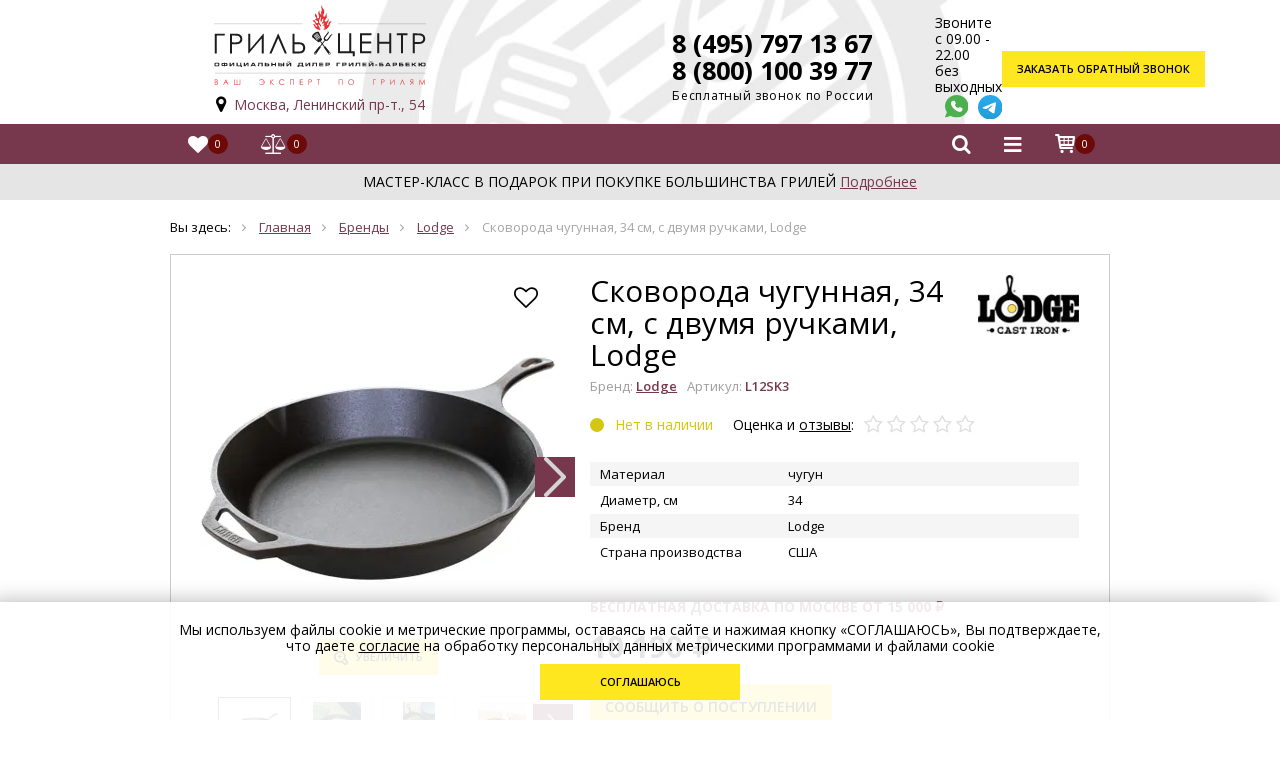

--- FILE ---
content_type: text/html; charset=utf-8
request_url: https://grill-center.ru/product/skovoroda-chugunnaya-34-sm-s-dvumya-ruchkami-lodge
body_size: 34677
content:
<!DOCTYPE html>
<html lang="ru">
<head><link media='print' onload='this.media="all"' rel='stylesheet' type='text/css' href='/served_assets/public/jquery.modal-0c2631717f4ce8fa97b5d04757d294c2bf695df1d558678306d782f4bf7b4773.css'><meta data-config="{&quot;product_id&quot;:108417295}" name="page-config" content="" /><meta data-config="{&quot;money_with_currency_format&quot;:{&quot;delimiter&quot;:&quot; &quot;,&quot;separator&quot;:&quot;.&quot;,&quot;format&quot;:&quot;%n\u0026nbsp;%u&quot;,&quot;unit&quot;:&quot;руб.&quot;,&quot;show_price_without_cents&quot;:0},&quot;currency_code&quot;:&quot;RUR&quot;,&quot;currency_iso_code&quot;:&quot;RUB&quot;,&quot;default_currency&quot;:{&quot;title&quot;:&quot;Российский рубль&quot;,&quot;code&quot;:&quot;RUR&quot;,&quot;rate&quot;:1.0,&quot;format_string&quot;:&quot;%n\u0026nbsp;%u&quot;,&quot;unit&quot;:&quot;руб.&quot;,&quot;price_separator&quot;:&quot;&quot;,&quot;is_default&quot;:true,&quot;price_delimiter&quot;:&quot;&quot;,&quot;show_price_with_delimiter&quot;:true,&quot;show_price_without_cents&quot;:false},&quot;facebook&quot;:{&quot;pixelActive&quot;:true,&quot;currency_code&quot;:&quot;RUB&quot;,&quot;use_variants&quot;:false},&quot;vk&quot;:{&quot;pixel_active&quot;:null,&quot;price_list_id&quot;:null},&quot;new_ya_metrika&quot;:false,&quot;ecommerce_data_container&quot;:&quot;dataLayer&quot;,&quot;common_js_version&quot;:null,&quot;vue_ui_version&quot;:null,&quot;feedback_captcha_enabled&quot;:&quot;1&quot;,&quot;account_id&quot;:183128,&quot;hide_items_out_of_stock&quot;:false,&quot;forbid_order_over_existing&quot;:false,&quot;minimum_items_price&quot;:null,&quot;enable_comparison&quot;:true,&quot;locale&quot;:&quot;ru&quot;,&quot;client_group&quot;:null,&quot;consent_to_personal_data&quot;:{&quot;active&quot;:true,&quot;obligatory&quot;:true,&quot;description&quot;:&quot;\u003cp\u003eНажимая \&quot;Подтвердить заказ\&quot; я подтверждаю, что ознакомился с условиями \u003ca href=\&quot;/page/soglasie-na-obrabotku-personalnyh-dannyh-sobiraemyh-pri-registratsii-v-lichnom-kabinete\&quot;\u003eОферты\u003c/a\u003e\u003c/p\u003e&quot;},&quot;recaptcha_key&quot;:&quot;6LfXhUEmAAAAAOGNQm5_a2Ach-HWlFKD3Sq7vfFj&quot;,&quot;recaptcha_key_v3&quot;:&quot;6LcZi0EmAAAAAPNov8uGBKSHCvBArp9oO15qAhXa&quot;,&quot;yandex_captcha_key&quot;:&quot;ysc1_ec1ApqrRlTZTXotpTnO8PmXe2ISPHxsd9MO3y0rye822b9d2&quot;,&quot;checkout_float_order_content_block&quot;:true,&quot;available_products_characteristics_ids&quot;:null,&quot;sber_id_app_id&quot;:&quot;5b5a3c11-72e5-4871-8649-4cdbab3ba9a4&quot;,&quot;theme_generation&quot;:2,&quot;quick_checkout_captcha_enabled&quot;:false,&quot;max_order_lines_count&quot;:500,&quot;sber_bnpl_min_amount&quot;:1000,&quot;sber_bnpl_max_amount&quot;:150000,&quot;counter_settings&quot;:{&quot;data_layer_name&quot;:&quot;dataLayer&quot;,&quot;new_counters_setup&quot;:true,&quot;add_to_cart_event&quot;:true,&quot;remove_from_cart_event&quot;:true,&quot;add_to_wishlist_event&quot;:true,&quot;purchase_event&quot;:true},&quot;site_setting&quot;:{&quot;show_cart_button&quot;:true,&quot;show_service_button&quot;:false,&quot;show_marketplace_button&quot;:false,&quot;show_quick_checkout_button&quot;:true},&quot;warehouses&quot;:[],&quot;captcha_type&quot;:&quot;google&quot;,&quot;human_readable_urls&quot;:false}" name="shop-config" content="" /><meta name='js-evnvironment' content='production' /><meta name='default-locale' content='ru' /><meta name='insales-redefined-api-methods' content="[]" />
<!--InsalesCounter -->
<script type="text/javascript">
(function() {
  if (typeof window.__insalesCounterId !== 'undefined') {
    return;
  }

  try {
    Object.defineProperty(window, '__insalesCounterId', {
      value: 183128,
      writable: true,
      configurable: true
    });
  } catch (e) {
    console.error('InsalesCounter: Failed to define property, using fallback:', e);
    window.__insalesCounterId = 183128;
  }

  if (typeof window.__insalesCounterId === 'undefined') {
    console.error('InsalesCounter: Failed to set counter ID');
    return;
  }

  let script = document.createElement('script');
  script.async = true;
  script.src = '/javascripts/insales_counter.js?7';
  let firstScript = document.getElementsByTagName('script')[0];
  firstScript.parentNode.insertBefore(script, firstScript);
})();
</script>
<!-- /InsalesCounter -->
<!-- Matomo Tag Manager -->
<script>
  var _mtm = window._mtm = window._mtm || [];
  _mtm.push({'mtm.startTime': (new Date().getTime()), 'event': 'mtm.Start'});
  (function() {
    var d=document, g=d.createElement('script'), s=d.getElementsByTagName('script')[0];
    g.async=true; g.src='https://matomo.informbox.ru/js/container_BGWrfKc6.js'; s.parentNode.insertBefore(g,s);
  })();
</script>
<!-- End Matomo Tag Manager -->

<meta charset="utf-8">
<meta http-equiv="X-UA-Compatible" content="IE=edge">
<meta name="viewport" content="width=device-width,initial-scale=1,shrink-to-fit=no">
<title>
Купить Сковорода чугунная, 34 см, с двумя ручками, Lodge в интернет-магазине Гриль Центр – цена на Сковорода чугунная, 34 см, с двумя ручками, Lodge</title>

<link rel="canonical" href="https://grill-center.ru/product/skovoroda-chugunnaya-34-sm-s-dvumya-ruchkami-lodge">
<link rel="shortcut icon" type="image/x-icon" href="https://static.insales-cdn.com/assets/1/7665/6372849/1769098698/favicon.ico">

<link rel="preconnect" href="https://static.insales-cdn.com/">
<link rel="preconnect" href="https://forma.tinkoff.ru">
<link rel="preconnect" href="https://fonts.googleapis.com">
<link rel="preconnect" href="https://fonts.gstatic.com">
<link rel="preconnect" href="https://matomo.informbox.ru">
<link rel="preconnect" href="https://mc.yandex.ru">

<!-- <link rel="preconnect" href="https://api.searchbooster.net" crossorigin />
<link rel="preconnect" href="https://cdn2.searchbooster.net" crossorigin />
<link rel="preconnect" href="https://api4.searchbooster.io" crossorigin />
<link rel="preconnect" href="https://cdn.searchbooster.io" crossorigin /> -->

<link href="https://static.insales-cdn.com/assets/1/7665/6372849/1769098698/theme.css" rel="preload" as="style">
<link href="https://static.insales-cdn.com/assets/1/7665/6372849/1769098698/custom.css" rel="preload" as="style">

<link rel="preload" href="https://fonts.gstatic.com/s/opensans/v43/memvYaGs126MiZpBA-UvWbX2vVnXBbObj2OVTS-mu0SC55I.woff2" as="font" type="font/woff2" crossorigin="anonymous"/>
<link rel="preload" href="https://fonts.gstatic.com/s/opensans/v43/memvYaGs126MiZpBA-UvWbX2vVnXBbObj2OVTSumu0SC55K5gw.woff2" as="font" type="font/woff2" crossorigin="anonymous"/>
<link rel="preload" href="https://fonts.gstatic.com/s/opensans/v43/memvYaGs126MiZpBA-UvWbX2vVnXBbObj2OVTSGmu0SC55K5gw.woff2" as="font" type="font/woff2" crossorigin="anonymous"/>
<link rel="preload" href="https://static.insales-cdn.com/assets/1/7665/6372849/1749897691/icons.woff2?31152166" as="font" type="font/woff2" crossorigin="anonymous"/>

<link 
  rel="preload" 
  href="https://fonts.googleapis.com/css2?family=Open+Sans:wght@400;600;700&display=swap" 
  as="style"
>



<meta name="description" content="Предлагаем купить Сковорода чугунная, 34 см, с двумя ручками, Lodge по низкой цене в интернет-магазине Гриль Центр. Доставка Сковорода чугунная, 34 см, с двумя ручками, Lodge по Москве и в регионы в кратчайшие сроки.">
<meta name="yandex-verification" content="438baffddbef661d" />
<meta name="yandex-verification" content="237f5fad4922eb14" />
<meta name="google-site-verification" content="RZfiyxSO93QuO0urjH7z43y7FC4o8-soy8mrVD1CHCI" />

<link href="https://fonts.googleapis.com/css2?family=Open+Sans:wght@400;600;700&display=swap" rel="stylesheet">
<link href="https://static.insales-cdn.com/assets/1/7665/6372849/1769098698/theme.css" rel="stylesheet">
<link href="https://static.insales-cdn.com/assets/1/7665/6372849/1769098698/custom.css" rel="stylesheet">


<meta name='product-id' content='108417295' />
</head>
  
<body class="page-product">

  <div class="layout">  
     
<div class="header">
 
  <div class="r1">
    <div class="flex-row container">
      <ul>
         <li><a href="/collection/aktsii" class="action">Акции</a></li> <li><a href="/collection/brands">Бренды</a></li> <li><a href="/page/o-kompanii">О компании</a></li> <li><a href="/page/oplata">Оплата</a></li> <li><a href="/page/dostavka">Доставка</a></li> <li><a href="/page/garantiya-i-servis">Гарантия и сервис</a></li> <li><a href="/page/portfolio" class="action">Портфолио</a></li> <li><a href="/page/feedback">Контакты</a></li> <li><a href="/blogs/blog">Статьи</a></li> <li><a href="/page/master-klass">Мастер-класс</a></li> <li><a href="/blogs/retsepty">Рецепты</a></li>
      </ul>
      <div class="user-links">
        <div class="item"><a href="/page/wishlist" class="link i-fav-added" title="Отложенные товары"><span class="count js-wishlist-count" data-favorites-counter>0</span></a></div>
        <div class="item"><a href="/compares" class="link i-compare" title="Список сравнения"><span class="count js-compare-count">0</span></a></div>
        <div class="item"><a href="/cart_items" class="link i-basket js-basket" title="Корзина"><span class="count js-cart-totalAmount">0</span></a>
            <div class="dd js-cart-dd"><div class="c"></div></div>
        </div>
      </div>
    </div>
  </div>

  <div class="container r2">
    <div class="row">
    <div class="col-12 col-sm-12 col-md-auto logo-col"> 
      <a href="/" class="logo">
        <img
          src="https://static.insales-cdn.com/assets/1/7665/6372849/1769098698/logo.svg"
          fetchpriority="high"
          alt="Гриль-Центр"
          title="Гриль-Центр"
          width="300px"
          height="113px"
          >
      </a>
      <div class="location"><a target="_blank" href="https://yandex.ru/maps/213/moscow/?lang=ru&amp;ll=37.560368%2C55.697910&amp;mode=search&amp;sll=5.838421%2C52.848781&amp;sspn=17.182617%2C5.921595&amp;text=Москва%2C%20Ленинский%20пр-т.%2C%2054&amp;z=17" class="i-location"><a target="_blank" href="https://yandex.ru/maps/213/moscow/?lang=ru&amp;ll=37.560368%2C55.697910&amp;mode=search&amp;sll=5.838421%2C52.848781&amp;sspn=17.182617%2C5.921595&amp;text=Москва%2C%20Ленинский%20пр-т.%2C%2054&amp;z=17">Москва, Ленинский пр-т., 54</a> <br></a></div>
    </div>
    <div class="col search-col"> 
      <div class="form"> 
        <form action="/search" method="get">
          
          <input type="text" name="q" placeholder="Поиск по каталогу" autocomplete="off">
          <button type="submit" class="btn ns i-search"></button>
          <button type="button" class="js-search-header-close header__search-btn hidden-pc hidden-mobile">
            <svg aria-hidden="true" focusable="false" role="presentation" class="icon icon-close" viewBox="0 0 64 64"><path d="M19 17.61l27.12 27.13m0-27.12L19 44.74"></path></svg>
          </button>
        </form> 
      </div>
    </div>
     
    <div class="col-12 col-sm-12 col-md col-xl-auto contacts-col">
      <div class="phone"><div><a href="tel:+74957971367" style="text-decoration: none;color: black;">8 (495) 797 13 67</a></div>
        <div><a href="tel:+78001003977" style="text-decoration: none;color: black;">8 (800) 100 39 77</a> <span>Бесплатный звонок по России</span></div>
      <div class="location"><a target="_blank" href="https://yandex.ru/maps/213/moscow/?lang=ru&amp;ll=37.560368%2C55.697910&amp;mode=search&amp;sll=5.838421%2C52.848781&amp;sspn=17.182617%2C5.921595&amp;text=Москва%2C%20Ленинский%20пр-т.%2C%2054&amp;z=17" class="i-location"><a target="_blank" href="https://yandex.ru/maps/213/moscow/?lang=ru&amp;ll=37.560368%2C55.697910&amp;mode=search&amp;sll=5.838421%2C52.848781&amp;sspn=17.182617%2C5.921595&amp;text=Москва%2C%20Ленинский%20пр-т.%2C%2054&amp;z=17">Москва, Ленинский пр-т., 54</a> <br></a></div>
      </div>
        <div class="links-wrap">
        <div class="txt">Звоните <br> с 09.00 - 22.00 <br>без выходных</div>
        <div class="links">
          <a href="https://wa.me/79037971367" title="Whatsapp" target="_blank" class="whatsapp">
          <img loading="lazy" src="https://static.insales-cdn.com/files/1/1937/32737169/original/whatsapp.svg" alt="whatsapp" /></a>
          <a href="https://t.me/+79037971367" target="_blank" class="telegram" title="telegram">
          <img loading="lazy" src="https://static.insales-cdn.com/files/1/8111/32399279/original/telegram.svg" alt="telegram" /></a> 
          
        </div>
        <div class="offer-dd">
         <div class="offer-checkbox">
           <div class="close">&times;</div>
            <input type="checkbox" value="0" id="checkbox-links-offer" class="input-check">
            <label for="checkbox-links-offer">Согласие на обработку персональных данных</label>
            <div class="caption">Настоящим подтверждаю, что я ознакомлен и согласен с условиями <a href="/page/publichnaya-oferta" target="blank">оферты</a> и <a href="/page/politika-konfidencialnosti" target="blank">политики конфиденциальности</a></div>
          </div>
        </div>
      </div>
      <div class="call-block">
        <a href="javascript:;" data-popup="cb" class="btn" title="Заказать обратный звонок">Заказать<br /> обратный звонок</a>
      </div>
    </div>
    </div>
  </div>
 <div id="header-nav-mobile" class="r4"> 
   <div class="container user-links">
     <div class="nav-mobile__left-col">
        <div class="item"><a href="/page/wishlist" class="link i-fav-added" title="Избранные товары"><span class="count js-wishlist-count is-full" data-favorites-counter>0</span></a></div>
        <div class="item"><a href="/compares" class="link i-compare" title="Список сравнения"><span class="count js-compare-count">0</span></a></div>
     </div>
     <div class="nav-mobile__right-col">
      <div class="item"><a href="#" class="link i-search js-search-toggle"></a></div>
      <div class="item"><a href="#" class="link i-bars js-menu-toggle" title="Каталог"></a></div>
      <div class="item"><a href="/cart_items" class="link i-basket js-basket" title="Корзина"><span class="count js-cart-totalAmount">0</span></a></div>
    </div>
   </div>
   
  
  </div>
  <div id="header-nav-row" class="row r3">
    <div class="container">
      <div id="close-menu-btn"><svg xmlns="http://www.w3.org/2000/svg" viewBox="0.000001430511474609375 0.1359996795654297 329.2702331542969 329.2620544433594"><g><path d="M194.8 164.77 323.013 36.555c8.343-8.34 8.343-21.825 0-30.164-8.34-8.34-21.825-8.34-30.164 0L164.633 134.605 36.422 6.391c-8.344-8.34-21.824-8.34-30.164 0-8.344 8.34-8.344 21.824 0 30.164l128.21 128.215L6.259 292.984c-8.344 8.34-8.344 21.825 0 30.164a21.266 21.266 0 0 0 15.082 6.25c5.46 0 10.922-2.09 15.082-6.25l128.21-128.214 128.216 128.214a21.273 21.273 0 0 0 15.082 6.25c5.46 0 10.922-2.09 15.082-6.25 8.343-8.34 8.343-21.824 0-30.164zm0 0" fill="#ffffff" opacity="1" data-original="#000000" class=""></path></g></svg></div>
      <div class="mobile-menu-title">Навигация</div>
      <ul class="nav">
         <li><a href="/collection/rekommenduem">Рекомендуем</a> 
        </li>
         <li class="hs"><a href="/collection/keramicheskie-grili-2">Керамические грили</a> 
        <div class="toggle js-submenu-toggle"></div>
        <div class="sub">
          <div class="c">
          <div class="col">
            <div class="t">Выбрать по категории:</div>
        <ul class="c2">
          
          
          <li><a href="/collection/na-odnogo">Керамический гриль на одного</a></li>
          
          
          
          <li><a href="/collection/na-dvoih">Керамический гриль на двоих</a></li>
          
          
          
          <li><a href="/collection/na-troih">Керамический гриль на троих</a></li>
          
          
          
          <li><a href="/collection/na-4-6-chelovek">На 4-6 человек</a></li>
          
          
          
          <li><a href="/collection/na-8-10-chelovek">На 8-10 человек</a></li>
          
          
          
          <li><a href="/collection/dlya-podarka">Для подарка</a></li>
          
          
          
          <li><a href="/collection/vstraivaemye">Встраиваемые</a></li>
          
          
          
          <li><a href="/collection/na-mobilnoy-podstavke">На мобильной подставке</a></li>
          
          
          
          <li><a href="/collection/na-stole">На столе</a></li>
          
          
          
          
          
          
          
          
          
          
        </ul>
          </div>
           <div class="col brands-col">
              <div class="t">Выбрать по бренду:</div> 
              <ul>
              	<li><span data-link="/collection/keramicheskie-grili-2?characteristics[]=9257772">Big Green Egg</span></li><li><span data-link="/collection/keramicheskie-grili-2?characteristics[]=153880665">Diamond Egg</span></li><li><span data-link="/collection/keramicheskie-grili-2?characteristics[]=197042593">DinoEgg</span></li><li><span data-link="/collection/keramicheskie-grili-2?characteristics[]=16784536">Kamado Joe</span></li><li><span data-link="/collection/keramicheskie-grili-2?characteristics[]=14744699">Monolith</span></li><li><span data-link="/collection/keramicheskie-grili-2?characteristics[]=9454444">Primo</span></li>
              </ul>
          </div>
          </div>
        </div>
        
        </li>
         <li class="hs"><a href="/collection/ugolnye-grili">Угольные грили</a> 
        <div class="toggle js-submenu-toggle"></div>
        <div class="sub">
          <div class="c">
          <div class="col">
            <div class="t">Выбрать по категории:</div>
        <ul>
          
          
          <li><a href="/collection/pryamougolnye-i-barrelnye">Прямоугольные и баррельные</a></li>
          
          
          
          <li><a href="/collection/sfericheskie">Сферические грили</a></li>
          
          
          
          
        </ul>
          </div>
           <div class="col brands-col">
              <div class="t">Выбрать по бренду:</div> 
              <ul>
              	<li><span data-link="/collection/ugolnye-grili?characteristics[]=14743480">Broil King</span></li><li><span data-link="/collection/ugolnye-grili?characteristics[]=128419450">Bull</span></li><li><span data-link="/collection/ugolnye-grili?characteristics[]=119749762">Char-Broil</span></li><li><span data-link="/collection/ugolnye-grili?characteristics[]=16784536">Kamado Joe</span></li><li><span data-link="/collection/ugolnye-grili?characteristics[]=9554140">Napoleon</span></li><li><span data-link="/collection/ugolnye-grili?characteristics[]=32518067">Ofyr</span></li><li><span data-link="/collection/ugolnye-grili?characteristics[]=119728783">Oklahoma Joe's</span></li><li><span data-link="/collection/ugolnye-grili?characteristics[]=14781142">Weber</span></li>
              </ul>
          </div>
          </div>
        </div>
        
        </li>
         <li class="hs"><a href="/collection/gazgrill">Газовые грили</a> 
        <div class="toggle js-submenu-toggle"></div>
        <div class="sub">
          <div class="c">
          <div class="col">
            <div class="t">Выбрать по категории:</div>
        <ul class="c2">
          
          
          <li><a href="/collection/na-troih-2">На троих</a></li>
          
          
          
          <li><a href="/collection/na-4-6-chelovek-2">Газовые грили на 4-6 человек</a></li>
          
          
          
          <li><a href="/collection/na-8-10-chelovek-2">Газовые грили на 8-10 человек</a></li>
          
          
          
          <li><a href="/collection/dlya-magistralnogo-gaza">Для магистрального газа</a></li>
          
          
          
          <li><a href="/collection/optimalnoe-reshenie">Оптимальное решение</a></li>
          
          
          
          <li><a href="/collection/nachalnogo-urovnya">Начального уровня</a></li>
          
          
          
          <li><a href="/collection/premium">Премиум</a></li>
          
          
          
          <li><a href="/collection/dlya-podarka-2">Для подарка</a></li>
          
          
          
          <li><a href="/collection/portativnye">Портативные</a></li>
          
          
          
          <li><a href="/collection/vstraivaemye-2">Встраиваемые</a></li>
          
          
          
          <li><a href="/collection/gorelki-dlya-kazanavoka">Горелки для казана/вока</a></li>
          
          
          
          <li><a href="/collection/gazovye-zharochnye-plity">Газовые жарочные плиты</a></li>
          
          
          
          <li><a href="/collection/gazovye-pechi-dlya-pitstsy">Газовые печи для пиццы</a></li>
          
          
        </ul>
          </div>
           <div class="col brands-col">
              <div class="t">Выбрать по бренду:</div> 
              <ul>
              	<li><span data-link="/collection/gazgrill?characteristics[]=197038130">Brennex</span></li><li><span data-link="/collection/gazgrill?characteristics[]=14743480">Broil King</span></li><li><span data-link="/collection/gazgrill?characteristics[]=204250128">Broilmaster</span></li><li><span data-link="/collection/gazgrill?characteristics[]=128419450">Bull</span></li><li><span data-link="/collection/gazgrill?characteristics[]=119749762">Char-Broil</span></li><li><span data-link="/collection/gazgrill?characteristics[]=9554140">Napoleon</span></li><li><span data-link="/collection/gazgrill?characteristics[]=46035279">O-Grill</span></li><li><span data-link="/collection/gazgrill?characteristics[]=253861444">Primeliner</span></li><li><span data-link="/collection/gazgrill?characteristics[]=14781142">Weber</span></li>
              </ul>
          </div>
          </div>
        </div>
        
        </li>
         <li class="hs"><a href="/collection/drovyanye-grili-i-pechi-dlya-pitstsy">Дровяные грили и печи для пиццы</a> 
        <div class="toggle js-submenu-toggle"></div>
        <div class="sub">
          <div class="c">
          <div class="col">
            <div class="t">Выбрать по категории:</div>
        <ul>
          
          
          <li><a href="/collection/pechi-dlya-pitstsy">Печи для пиццы</a></li>
          
          
          
          <li><a href="/collection/drovyanye-grili-2">Дровяные грили</a></li>
          
          
        </ul>
          </div>
           <div class="col brands-col">
              <div class="t">Выбрать по бренду:</div> 
              <ul>
              	<li><span data-link="/collection/drovyanye-grili-i-pechi-dlya-pitstsy?characteristics[]=18448537">Alfa Pizza</span></li><li><span data-link="/collection/drovyanye-grili-i-pechi-dlya-pitstsy?characteristics[]=125548277">Clementi</span></li><li><span data-link="/collection/drovyanye-grili-i-pechi-dlya-pitstsy?characteristics[]=156736452">DIO</span></li><li><span data-link="/collection/drovyanye-grili-i-pechi-dlya-pitstsy?characteristics[]=20384595">Goti</span></li><li><span data-link="/collection/drovyanye-grili-i-pechi-dlya-pitstsy?characteristics[]=32518067">Ofyr</span></li><li><span data-link="/collection/drovyanye-grili-i-pechi-dlya-pitstsy?characteristics[]=119728783">Oklahoma Joe's</span></li><li><span data-link="/collection/drovyanye-grili-i-pechi-dlya-pitstsy?characteristics[]=113073100">Ooni</span></li><li><span data-link="/collection/drovyanye-grili-i-pechi-dlya-pitstsy?characteristics[]=42448986">Valoriani</span></li>
              </ul>
          </div>
          </div>
        </div>
        
        </li>
         <li class="hs"><a href="/collection/priusadebnye-kuhni">Приусадебные кухни</a> 
        <div class="toggle js-submenu-toggle"></div>
        <div class="sub">
          <div class="c">
          <div class="col">
            <div class="t">Выбрать по категории:</div>
        <ul class="c2">
          
          
          <li><a href="/collection/kuhni">Кухни</a></li>
          
          
          
          <li><a href="/collection/vstraivaemye-grili">Встраиваемые грили</a></li>
          
          
          
          <li><a href="/collection/vstraivaemye-gazovye-gorelki">Встраиваемые газовые горелки</a></li>
          
          
          
          <li><a href="/collection/dlya-magistralnogo-gaza-2">Для магистрального газа</a></li>
          
          
          
          <li><a href="/collection/gorelki-dlya-kazanavoka-2">Горелки для казана/вока</a></li>
          
          
          
          <li><a href="/collection/tumby">Тумбы</a></li>
          
          
          
          <li><a href="/collection/vstraivaemye-tumby-dvertsy-ramki">Встраиваемые тумбы, дверцы, рамки</a></li>
          
          
          
          <li><a href="/collection/navesnye-shkafy-i-polki">Навесные шкафы и полки</a></li>
          
          
          
          <li><a href="/collection/vytyazhki">Вытяжки</a></li>
          
          
          
          <li><a href="/collection/moduli">Модули</a></li>
          
          
          
          <li><a href="/collection/moyki-smesiteli">Мойки, смесители</a></li>
          
          
          
          <li><a href="/collection/bloki-dlya-stoleshnitsy">Блоки для столешницы</a></li>
          
          
          
          <li><a href="/collection/launzh-mebel">Лаунж мебель</a></li>
          
          
          
          <li><a href="/collection/stoly-kaminy">Столы-камины</a></li>
          
          
          
          <li><a href="/collection/ulichnye-elektricheskie-obogrevateli">Уличные электрические обогреватели</a></li>
          
          
          
          <li><a href="/collection/ulichnye-gazovye-obogrevateli">Уличные газовые обогреватели</a></li>
          
          
          
          <li><a href="/collection/chashi-dlya-kostra">Чаши для костра</a></li>
          
          
          
          
          
          
          
          
          
          
        </ul>
          </div>
           <div class="col brands-col">
              <div class="t">Выбрать по бренду:</div> 
              <ul class="c2">
              	<li><span data-link="/collection/priusadebnye-kuhni?characteristics[]=94883027">Ballu</span></li><li><span data-link="/collection/priusadebnye-kuhni?characteristics[]=9257772">Big Green Egg</span></li><li><span data-link="/collection/priusadebnye-kuhni?characteristics[]=192970191">Brafab</span></li><li><span data-link="/collection/priusadebnye-kuhni?characteristics[]=197038130">Brennex</span></li><li><span data-link="/collection/priusadebnye-kuhni?characteristics[]=14743480">Broil King</span></li><li><span data-link="/collection/priusadebnye-kuhni?characteristics[]=204250128">Broilmaster</span></li><li><span data-link="/collection/priusadebnye-kuhni?characteristics[]=128419450">Bull</span></li><li><span data-link="/collection/priusadebnye-kuhni?characteristics[]=125096795">Clifton</span></li><li><span data-link="/collection/priusadebnye-kuhni?characteristics[]=153880665">Diamond Egg</span></li><li><span data-link="/collection/priusadebnye-kuhni?characteristics[]=80697617">Hügett</span></li><li><span data-link="/collection/priusadebnye-kuhni?characteristics[]=16784536">Kamado Joe</span></li><li><span data-link="/collection/priusadebnye-kuhni?characteristics[]=264389901">Kaminex</span></li><li><span data-link="/collection/priusadebnye-kuhni?characteristics[]=274938886">Kantera</span></li><li><span data-link="/collection/priusadebnye-kuhni?characteristics[]=266802473">Karma</span></li><li><span data-link="/collection/priusadebnye-kuhni?characteristics[]=274781057">KuhniGrill</span></li><li><span data-link="/collection/priusadebnye-kuhni?characteristics[]=129365898">La Hacienda</span></li><li><span data-link="/collection/priusadebnye-kuhni?characteristics[]=14744699">Monolith</span></li><li><span data-link="/collection/priusadebnye-kuhni?characteristics[]=9554140">Napoleon</span></li><li><span data-link="/collection/priusadebnye-kuhni?characteristics[]=267329261">Ontario</span></li><li><span data-link="/collection/priusadebnye-kuhni?characteristics[]=191739486">Pitt</span></li><li><span data-link="/collection/priusadebnye-kuhni?characteristics[]=9454444">Primo</span></li><li><span data-link="/collection/priusadebnye-kuhni?characteristics[]=45931679">Reginox</span></li><li><span data-link="/collection/priusadebnye-kuhni?characteristics[]=127021423">SIABS</span></li><li><span data-link="/collection/priusadebnye-kuhni?characteristics[]=14781142">Weber</span></li><li><span data-link="/collection/priusadebnye-kuhni?characteristics[]=274964333">Webert</span></li><li><span data-link="/collection/priusadebnye-kuhni?characteristics[]=277938143">Zorg</span></li>
              </ul>
          </div>
          </div>
        </div>
        
        </li>
         <li><a href="/collection/idei-dlya-podarka">Идеи для подарка</a> 
        </li>
         <li class="hs"><a href="/collection/portativnye-grili">Портативные грили</a> 
        <div class="toggle js-submenu-toggle"></div>
        <div class="sub">
          <div class="c">
          <div class="col">
            <div class="t">Выбрать по категории:</div>
        <ul>
          
          
          <li><a href="/collection/ugolnye-portativnye-grili">Угольные портативные грили</a></li>
          
          
          
          <li><a href="/collection/gazovye-portativnye-grili">Газовые портативные грили</a></li>
          
          
          
          <li><a href="/collection/elektricheskie-portativnye-grili">Электрические портативные грили</a></li>
          
          
        </ul>
          </div>
           <div class="col brands-col">
              <div class="t">Выбрать по бренду:</div> 
              <ul class="c2">
              	<li><span data-link="/collection/portativnye-grili?characteristics[]=9257772">Big Green Egg</span></li><li><span data-link="/collection/portativnye-grili?characteristics[]=14743480">Broil King</span></li><li><span data-link="/collection/portativnye-grili?characteristics[]=119749762">Char-Broil</span></li><li><span data-link="/collection/portativnye-grili?characteristics[]=153880665">Diamond Egg</span></li><li><span data-link="/collection/portativnye-grili?characteristics[]=16784536">Kamado Joe</span></li><li><span data-link="/collection/portativnye-grili?characteristics[]=49837540">Lodge</span></li><li><span data-link="/collection/portativnye-grili?characteristics[]=9554140">Napoleon</span></li><li><span data-link="/collection/portativnye-grili?characteristics[]=46035279">O-Grill</span></li><li><span data-link="/collection/portativnye-grili?characteristics[]=119728783">Oklahoma Joe's</span></li><li><span data-link="/collection/portativnye-grili?characteristics[]=9454444">Primo</span></li><li><span data-link="/collection/portativnye-grili?characteristics[]=14781142">Weber</span></li>
              </ul>
          </div>
          </div>
        </div>
        
        </li>
         <li class="hs"><a href="/collection/smokery-grili-koptilni">Коптильни</a> 
        <div class="toggle js-submenu-toggle"></div>
        <div class="sub">
          <div class="c">
          <div class="col">
            <div class="t">Выбрать по категории:</div>
        <ul>
          
          
          <li><a href="/collection/pelletnye-grili-koptilni">Пеллетные грили-коптильни</a></li>
          
          
          
          <li><a href="/collection/ugolnye-koptilni">Угольные коптильни</a></li>
          
          
          
          <li><a href="/collection/gazovye-koptilni">Газовые коптильни</a></li>
          
          
        </ul>
          </div>
           <div class="col brands-col">
              <div class="t">Выбрать по бренду:</div> 
              <ul>
              	<li><span data-link="/collection/smokery-grili-koptilni?characteristics[]=14743480">Broil King</span></li><li><span data-link="/collection/smokery-grili-koptilni?characteristics[]=214937917">Eger</span></li><li><span data-link="/collection/smokery-grili-koptilni?characteristics[]=9554140">Napoleon</span></li><li><span data-link="/collection/smokery-grili-koptilni?characteristics[]=119728783">Oklahoma Joe's</span></li><li><span data-link="/collection/smokery-grili-koptilni?characteristics[]=16089752">Smoker Schmid</span></li><li><span data-link="/collection/smokery-grili-koptilni?characteristics[]=14781142">Weber</span></li>
              </ul>
          </div>
          </div>
        </div>
        
        </li>
         <li class="hs"><a href="/collection/elektricheskie-grili">Электрогрили</a> 
        <div class="toggle js-submenu-toggle"></div>
        <div class="sub">
          <div class="c">
          <div class="col">
            <div class="t">Выбрать по категории:</div>
        <ul>
          
          
          
        </ul>
          </div>
           <div class="col brands-col">
              <div class="t">Выбрать по бренду:</div> 
              <ul>
              	<li><span data-link="/collection/elektricheskie-grili?characteristics[]=119749762">Char-Broil</span></li><li><span data-link="/collection/elektricheskie-grili?characteristics[]=9554140">Napoleon</span></li><li><span data-link="/collection/elektricheskie-grili?characteristics[]=14781142">Weber</span></li>
              </ul>
          </div>
          </div>
        </div>
        
        </li>
         <li class="hs"><a href="/collection/aksessuary-dlya-grilya">Аксессуары</a> 
        <div class="toggle js-submenu-toggle"></div>
        <div class="sub">
          <div class="c">
          <div class="col">
            <div class="t">Выбрать по категории:</div>
        <ul class="c2">
          
          
          <li><a href="/collection/ugol-drova-rozzhig">Уголь, дрова, розжиг</a></li>
          
          
          
          <li><a href="/collection/ballony-dlya-gaza-reduktory">Баллоны для газа, редукторы</a></li>
          
          
          
          <li><a href="/collection/schiptsy-lopatki-kisti-nabory">Щипцы, лопатки, кисти, наборы</a></li>
          
          
          
          <li><a href="/collection/schyotki-ochistka">Щётки, очистка</a></li>
          
          
          
          <li><a href="/collection/perchatki-fartuki">Перчатки, фартуки</a></li>
          
          
          
          <li><a href="/collection/dlya-kopcheniya">Для копчения</a></li>
          
          
          
          <li><a href="/collection/dlya-myasa">Для мяса</a></li>
          
          
          
          <li><a href="/collection/dlya-shashlyka">Для шашлыка</a></li>
          
          
          
          <li><a href="/collection/dlya-ptitsy">Для птицы</a></li>
          
          
          
          <li><a href="/collection/dlya-ryby">Для рыбы</a></li>
          
          
          
          <li><a href="/collection/dlya-ovoschey">Для овощей</a></li>
          
          
          
          <li><a href="/collection/dlya-moreproduktov">Для морепродуктов</a></li>
          
          
          
          <li><a href="/collection/pitstsa-i-vypechka">Пицца и выпечка</a></li>
          
          
          
          <li><a href="/collection/podstavki-rostery-shampury">Подставки, ростеры, шампуры</a></li>
          
          
          
          <li><a href="/collection/vertely">Вертелы</a></li>
          
          
          
          <li><a href="/collection/chehly-kovriki">Чехлы, коврики</a></li>
          
          
          
          <li><a href="/collection/termometry">Термометры</a></li>
          
          
          
          <li><a href="/collection/gril-posuda-doski-nozhi">Гриль-посуда, доски, ножи</a></li>
          
          
          
          <li><a href="/collection/skovorody-dlya-grilya">Сковороды для гриля</a></li>
          
          
          
          <li><a href="/collection/reshyotki">Решётки</a></li>
          
          
          
          <li><a href="/collection/protivni">Противни</a></li>
          
          
          
          <li><a href="/collection/spetsii">Специи</a></li>
          
          
          
          <li><a href="/collection/fonariki">Фонарики</a></li>
          
          
          
          <li><a href="/collection/knigi-po-grillingu">Книги по гриллингу</a></li>
          
          
          
          <li><a href="/collection/stoly-telezhki-podstavki">Столы, тележки, подставки</a></li>
          
          
          
          <li><a href="/collection/zapchasti">Запчасти</a></li>
          
          
          
          
          
          
          
          
          
          
          
          
          
          
          
          
          
          
          
          
          
          
          
          
          
          
          
          
          
          
          
          
          
          
          
          
        </ul>
          </div>
           <div class="col brands-col">
              <div class="t">Выбрать по бренду:</div> 
              <ul class="c2">
              	<li><span data-link="/collection/aksessuary-dlya-grilya?characteristics[]=294208348">800 Degrees</span></li><li><span data-link="/collection/aksessuary-dlya-grilya?characteristics[]=18448537">Alfa Pizza</span></li><li><span data-link="/collection/aksessuary-dlya-grilya?characteristics[]=283898249">Arcos</span></li><li><span data-link="/collection/aksessuary-dlya-grilya?characteristics[]=94883027">Ballu</span></li><li><span data-link="/collection/aksessuary-dlya-grilya?characteristics[]=9257772">Big Green Egg</span></li><li><span data-link="/collection/aksessuary-dlya-grilya?characteristics[]=78628465">Binchotan</span></li><li><span data-link="/collection/aksessuary-dlya-grilya?characteristics[]=14743480">Broil King</span></li><li><span data-link="/collection/aksessuary-dlya-grilya?characteristics[]=204250128">Broilmaster</span></li><li><span data-link="/collection/aksessuary-dlya-grilya?characteristics[]=128419450">Bull</span></li><li><span data-link="/collection/aksessuary-dlya-grilya?characteristics[]=101036267">Cape Herb & Spice</span></li><li><span data-link="/collection/aksessuary-dlya-grilya?characteristics[]=165820832">Cavagna Group</span></li><li><span data-link="/collection/aksessuary-dlya-grilya?characteristics[]=119749762">Char-Broil</span></li><li><span data-link="/collection/aksessuary-dlya-grilya?characteristics[]=284115646">Chef'sChoice</span></li><li><span data-link="/collection/aksessuary-dlya-grilya?characteristics[]=125096795">Clifton</span></li><li><span data-link="/collection/aksessuary-dlya-grilya?characteristics[]=271597597">ComposeEat</span></li><li><span data-link="/collection/aksessuary-dlya-grilya?characteristics[]=113697633">Craftico</span></li><li><span data-link="/collection/aksessuary-dlya-grilya?characteristics[]=153880665">Diamond Egg</span></li><li><span data-link="/collection/aksessuary-dlya-grilya?characteristics[]=156736452">DIO</span></li><li><span data-link="/collection/aksessuary-dlya-grilya?characteristics[]=227838473">Dyrex</span></li><li><span data-link="/collection/aksessuary-dlya-grilya?characteristics[]=214937917">Eger</span></li><li><span data-link="/collection/aksessuary-dlya-grilya?characteristics[]=67757764">Fire Up</span></li><li><span data-link="/collection/aksessuary-dlya-grilya?characteristics[]=194830401">Fornetto</span></li><li><span data-link="/collection/aksessuary-dlya-grilya?characteristics[]=46217772">Gi Metal</span></li><li><span data-link="/collection/aksessuary-dlya-grilya?characteristics[]=682583809">GOK</span></li><li><span data-link="/collection/aksessuary-dlya-grilya?characteristics[]=617570401">Green Kamado</span></li><li><span data-link="/collection/aksessuary-dlya-grilya?characteristics[]=82169841">High-Que</span></li><li><span data-link="/collection/aksessuary-dlya-grilya?characteristics[]=125081826">HPC Research</span></li><li><span data-link="/collection/aksessuary-dlya-grilya?characteristics[]=147829861">InkBird</span></li><li><span data-link="/collection/aksessuary-dlya-grilya?characteristics[]=204005945">Kalimantan Black</span></li><li><span data-link="/collection/aksessuary-dlya-grilya?characteristics[]=14821553">Kamado</span></li><li><span data-link="/collection/aksessuary-dlya-grilya?characteristics[]=16784536">Kamado Joe</span></li><li><span data-link="/collection/aksessuary-dlya-grilya?characteristics[]=194725944">Ketter</span></li><li><span data-link="/collection/aksessuary-dlya-grilya?characteristics[]=161858384">Litesafe</span></li><li><span data-link="/collection/aksessuary-dlya-grilya?characteristics[]=49837540">Lodge</span></li><li><span data-link="/collection/aksessuary-dlya-grilya?characteristics[]=282729545">Looft</span></li><li><span data-link="/collection/aksessuary-dlya-grilya?characteristics[]=14744699">Monolith</span></li><li><span data-link="/collection/aksessuary-dlya-grilya?characteristics[]=9554140">Napoleon</span></li><li><span data-link="/collection/aksessuary-dlya-grilya?characteristics[]=32518067">Ofyr</span></li><li><span data-link="/collection/aksessuary-dlya-grilya?characteristics[]=46035279">O-Grill</span></li><li><span data-link="/collection/aksessuary-dlya-grilya?characteristics[]=119728783">Oklahoma Joe's</span></li><li><span data-link="/collection/aksessuary-dlya-grilya?characteristics[]=113073100">Ooni</span></li><li><span data-link="/collection/aksessuary-dlya-grilya?characteristics[]=253861444">Primeliner</span></li><li><span data-link="/collection/aksessuary-dlya-grilya?characteristics[]=9454444">Primo</span></li><li><span data-link="/collection/aksessuary-dlya-grilya?characteristics[]=86473521">Quebracho</span></li><li><span data-link="/collection/aksessuary-dlya-grilya?characteristics[]=73954212">Ragasco</span></li><li><span data-link="/collection/aksessuary-dlya-grilya?characteristics[]=45931679">Reginox</span></li><li><span data-link="/collection/aksessuary-dlya-grilya?characteristics[]=209119666">Serial Grillers</span></li><li><span data-link="/collection/aksessuary-dlya-grilya?characteristics[]=229077056">Smart Wireless</span></li><li><span data-link="/collection/aksessuary-dlya-grilya?characteristics[]=257887853">Supreme</span></li><li><span data-link="/collection/aksessuary-dlya-grilya?characteristics[]=192430451">Tarrington House</span></li><li><span data-link="/collection/aksessuary-dlya-grilya?characteristics[]=14781142">Weber</span></li>
              </ul>
          </div>
          </div>
        </div>
        
        </li>
        
      </ul>
      <ul class="nav additional-mobile-menu">
        
          
            <li>
              <a href="/collection/aktsii">Акции</a>
            </li>
          
        
          
        
          
        
          
            <li>
              <a href="/page/oplata">Оплата</a>
            </li>
          
        
          
            <li>
              <a href="/page/dostavka">Доставка</a>
            </li>
          
        
          
        
          
        
          
            <li>
              <a href="/page/feedback">Контакты</a>
            </li>
          
        
          
            <li>
              <a href="/blogs/blog">Статьи</a>
            </li>
          
        
          
            <li>
              <a href="/page/master-klass">Мастер-класс</a>
            </li>
          
        
          
        
      </ul>
      <div class="mobile-menu__contacts hidden-pc">
        
          <div class="mobile-menu__phone">
            <a href="tel:+78001003977">8 (800) 100 39 77</a>
            <span>Бесплатный звонок по России</span>
          </div>
        
      </div>
    </div>
  </div>

</div>

<div class="before-main-container">
  <div class="container">
    <span>Мастер-класс в подарок при покупке большинства грилей </span> <a href="/page/master-klass">Подробнее</a>
  </div>
</div>

<script>(document.querySelector(".header") || {}).offsetHeight;</script>
<script>
  const hss = document.querySelector('.nav').querySelectorAll('li.hs');
  hss.forEach((hs) => {
    const category = hs.querySelectorAll('.t')[1].nextElementSibling.children;
    if (hs.querySelector('a').innerHTML == 'Керамические грили') {
      [...category].forEach((item) => {
        const span = item.querySelector('span') 
        const text = span.textContent;
        span.textContent = 'Керамические грили ' + text
      });
    }
    if (hs.querySelector('a').innerHTML == 'Угольные грили'){
      [...category].forEach((item) => {
        const span = item.querySelector('span') 
        const text = span.textContent;
        span.textContent = 'Угольные грили ' + text
      });
    }
    if (hs.querySelector('a').innerHTML == 'Газовые грили'){
      [...category].forEach((item) => {
        const span = item.querySelector('span') 
        const text = span.textContent;
        span.textContent = 'Газовые грили ' + text
      });
    }
    if (hs.querySelector('a').innerHTML == 'Электрогрили'){
      [...category].forEach((item) => {
        const span = item.querySelector('span') 
        const text = span.textContent;
        span.textContent = 'Электрические грили ' + text
      });
    }

  });
</script>

       <main class="content-wrap"> 
          <div class="container">
        
  
  

  <div class="breadcrumbs hb">
    <ul>
      <li>Вы здесь:</li>
      <li><a href="/">Главная</a></li>
      
           
            
              
                
              
                
                  
                    <li><a href="/collection/brands" >Бренды</a></li>
                  
                
              
                
                  
                    <li><a href="/collection/brand-lodge" >Lodge</a></li>
                    <li><span>Сковорода чугунная, 34 см, с двумя ручками, Lodge</span></li>
                  
                
              
            
            
        
    </ul>

     
      
  </div>

          
        

           



<div class="p-page p-product-card js-product-wrapper" data-recently-view="108417295" data-total-price="10 190" data-pid="185658659" data-product-id="108417295" data-product-title="Сковорода чугунная, 34 см, с двумя ручками, Lodge" itemscope itemtype="https://schema.org/Product">
  <div class="p-product-card__inner container">
    <div class="row p-head">
      <div class="col-24 col-lg-10 photo-col">
        <div class="photo-inner">
          <div class="preview">
            <div class="swiper-buttons"><div class="prev"></div><div class="next"></div></div>
              <!--noindex-->
<span class="badge">
  

  
  
  
</span>
  <!--/noindex-->
            <div class="fav-wrap"><span class="fav-link" title="Отложить" data-favorites-trigger="108417295"></span></div>
            <div class="swiper-container js-gallery-preview">
              <ul class="swiper-wrapper">
                
                  <li class="swiper-slide">
                    <div class="swiper-slide__inner">
                      
                        <a href="https://static.insales-cdn.com/images/products/1/6254/160987246/chugunnaya-skovoroda-lodge-L12SK3.jpg" class="swiper-slide__gallery" data-fancybox="gallery" itemprop="image">

                          <picture>
                            <source 
                              media="(min-width: 1300px)"
                              srcset="
                                https://static.insales-cdn.com/r/-FJmGZEHPLE/rs:fit:480:480:1/plain/images/products/1/6254/160987246/chugunnaya-skovoroda-lodge-L12SK3.jpg@webp 1x,
                                https://static.insales-cdn.com/r/TS_DfBopLyI/rs:fit:960:960:1/plain/images/products/1/6254/160987246/chugunnaya-skovoroda-lodge-L12SK3.jpg@webp 2x
                              "
                              type="image/webp">

                            <source 
                              media="(max-width: 1299px) and (min-width: 992px)"
                              srcset="
                                https://static.insales-cdn.com/r/OFAuj5tuTYY/rs:fit:354:354:1/plain/images/products/1/6254/160987246/chugunnaya-skovoroda-lodge-L12SK3.jpg@webp 1x,
                                https://static.insales-cdn.com/r/4fhTQafQDN0/rs:fit:708:708:1/plain/images/products/1/6254/160987246/chugunnaya-skovoroda-lodge-L12SK3.jpg@webp 2x
                              "
                              type="image/webp">

                            <source 
                              media="(max-width: 991px) and (min-width: 768px)"
                              srcset="
                                https://static.insales-cdn.com/r/-FJmGZEHPLE/rs:fit:480:480:1/plain/images/products/1/6254/160987246/chugunnaya-skovoroda-lodge-L12SK3.jpg@webp 1x,
                                https://static.insales-cdn.com/r/TS_DfBopLyI/rs:fit:960:960:1/plain/images/products/1/6254/160987246/chugunnaya-skovoroda-lodge-L12SK3.jpg@webp 2x
                              "
                              type="image/webp">

                            <source 
                              media="(max-width: 767px) and (min-width: 400px)"
                              srcset="
                                https://static.insales-cdn.com/r/MOhBBoMNnec/rs:fit:428:428:1/plain/images/products/1/6254/160987246/chugunnaya-skovoroda-lodge-L12SK3.jpg@webp 1x,
                                https://static.insales-cdn.com/r/dMDId_oVflE/rs:fit:856:856:1/plain/images/products/1/6254/160987246/chugunnaya-skovoroda-lodge-L12SK3.jpg@webp 2x
                              "
                              type="image/webp">

                            <source 
                              media="(max-width: 399px)"
                              srcset="
                                https://static.insales-cdn.com/r/ivdeGw1c5wo/rs:fit:307:307:1/plain/images/products/1/6254/160987246/chugunnaya-skovoroda-lodge-L12SK3.jpg@webp 1x,
                                https://static.insales-cdn.com/r/_r_hIFMZEGo/rs:fit:614:614:1/plain/images/products/1/6254/160987246/chugunnaya-skovoroda-lodge-L12SK3.jpg@webp 2x
                              "
                              type="image/webp">

                            <img
                               
                                fetchpriority="high" 
                              
                              src="https://static.insales-cdn.com/images/products/1/6254/160987246/micro_chugunnaya-skovoroda-lodge-L12SK3.jpg"
                              alt=""
                            >
                          </picture>


                          <span class="zoom">
                            <span class="btn i-zoom">увеличить</span>
                          </span>

                          <span class="zoom is-mobile">
                            <span class="i-zoom">
                              <svg aria-hidden="true" focusable="false" role="presentation" class="icon icon-search" viewBox="0 0 64 64"><path d="M47.16 28.58A18.58 18.58 0 1 1 28.58 10a18.58 18.58 0 0 1 18.58 18.58zM54 54L41.94 42"></path></svg>
                              </span>
                          </span>
                        </a>
                      
                    </div>
                  </li>
                
                  <li class="swiper-slide">
                    <div class="swiper-slide__inner">
                      
                        <a href="https://static.insales-cdn.com/images/products/1/6267/160987259/chugunnaya-skovoroda-lodge-L12SK3-22.jpg" class="swiper-slide__gallery" data-fancybox="gallery" >

                          <picture>
                            <source 
                              media="(min-width: 1300px)"
                              srcset="
                                https://static.insales-cdn.com/r/6pm3dKGOcVg/rs:fit:480:480:1/plain/images/products/1/6267/160987259/chugunnaya-skovoroda-lodge-L12SK3-22.jpg@webp 1x,
                                https://static.insales-cdn.com/r/OCAjVUTiCXY/rs:fit:960:960:1/plain/images/products/1/6267/160987259/chugunnaya-skovoroda-lodge-L12SK3-22.jpg@webp 2x
                              "
                              type="image/webp">

                            <source 
                              media="(max-width: 1299px) and (min-width: 992px)"
                              srcset="
                                https://static.insales-cdn.com/r/dqbZ4aIEN7c/rs:fit:354:354:1/plain/images/products/1/6267/160987259/chugunnaya-skovoroda-lodge-L12SK3-22.jpg@webp 1x,
                                https://static.insales-cdn.com/r/__w_QwKsxAo/rs:fit:708:708:1/plain/images/products/1/6267/160987259/chugunnaya-skovoroda-lodge-L12SK3-22.jpg@webp 2x
                              "
                              type="image/webp">

                            <source 
                              media="(max-width: 991px) and (min-width: 768px)"
                              srcset="
                                https://static.insales-cdn.com/r/6pm3dKGOcVg/rs:fit:480:480:1/plain/images/products/1/6267/160987259/chugunnaya-skovoroda-lodge-L12SK3-22.jpg@webp 1x,
                                https://static.insales-cdn.com/r/OCAjVUTiCXY/rs:fit:960:960:1/plain/images/products/1/6267/160987259/chugunnaya-skovoroda-lodge-L12SK3-22.jpg@webp 2x
                              "
                              type="image/webp">

                            <source 
                              media="(max-width: 767px) and (min-width: 400px)"
                              srcset="
                                https://static.insales-cdn.com/r/hqdZ7iCgBnE/rs:fit:428:428:1/plain/images/products/1/6267/160987259/chugunnaya-skovoroda-lodge-L12SK3-22.jpg@webp 1x,
                                https://static.insales-cdn.com/r/7JjMD0APeKk/rs:fit:856:856:1/plain/images/products/1/6267/160987259/chugunnaya-skovoroda-lodge-L12SK3-22.jpg@webp 2x
                              "
                              type="image/webp">

                            <source 
                              media="(max-width: 399px)"
                              srcset="
                                https://static.insales-cdn.com/r/NqXBvl1H7_U/rs:fit:307:307:1/plain/images/products/1/6267/160987259/chugunnaya-skovoroda-lodge-L12SK3-22.jpg@webp 1x,
                                https://static.insales-cdn.com/r/ejLY8MUNq24/rs:fit:614:614:1/plain/images/products/1/6267/160987259/chugunnaya-skovoroda-lodge-L12SK3-22.jpg@webp 2x
                              "
                              type="image/webp">

                            <img
                               
                                loading="lazy" 
                              
                              src="https://static.insales-cdn.com/images/products/1/6267/160987259/micro_chugunnaya-skovoroda-lodge-L12SK3-22.jpg"
                              alt=""
                            >
                          </picture>


                          <span class="zoom">
                            <span class="btn i-zoom">увеличить</span>
                          </span>

                          <span class="zoom is-mobile">
                            <span class="i-zoom">
                              <svg aria-hidden="true" focusable="false" role="presentation" class="icon icon-search" viewBox="0 0 64 64"><path d="M47.16 28.58A18.58 18.58 0 1 1 28.58 10a18.58 18.58 0 0 1 18.58 18.58zM54 54L41.94 42"></path></svg>
                              </span>
                          </span>
                        </a>
                      
                    </div>
                  </li>
                
                  <li class="swiper-slide">
                    <div class="swiper-slide__inner">
                      
                        <a href="https://static.insales-cdn.com/images/products/1/6255/160987247/chugunnaya-skovoroda-lodge-L12SK3-.jpg" class="swiper-slide__gallery" data-fancybox="gallery" >

                          <picture>
                            <source 
                              media="(min-width: 1300px)"
                              srcset="
                                https://static.insales-cdn.com/r/rE__GJcdVAQ/rs:fit:480:480:1/plain/images/products/1/6255/160987247/chugunnaya-skovoroda-lodge-L12SK3-.jpg@webp 1x,
                                https://static.insales-cdn.com/r/8nAM-wo-Vys/rs:fit:960:960:1/plain/images/products/1/6255/160987247/chugunnaya-skovoroda-lodge-L12SK3-.jpg@webp 2x
                              "
                              type="image/webp">

                            <source 
                              media="(max-width: 1299px) and (min-width: 992px)"
                              srcset="
                                https://static.insales-cdn.com/r/FKJxXCe2XLM/rs:fit:354:354:1/plain/images/products/1/6255/160987247/chugunnaya-skovoroda-lodge-L12SK3-.jpg@webp 1x,
                                https://static.insales-cdn.com/r/NshN_Zvy6_s/rs:fit:708:708:1/plain/images/products/1/6255/160987247/chugunnaya-skovoroda-lodge-L12SK3-.jpg@webp 2x
                              "
                              type="image/webp">

                            <source 
                              media="(max-width: 991px) and (min-width: 768px)"
                              srcset="
                                https://static.insales-cdn.com/r/rE__GJcdVAQ/rs:fit:480:480:1/plain/images/products/1/6255/160987247/chugunnaya-skovoroda-lodge-L12SK3-.jpg@webp 1x,
                                https://static.insales-cdn.com/r/8nAM-wo-Vys/rs:fit:960:960:1/plain/images/products/1/6255/160987247/chugunnaya-skovoroda-lodge-L12SK3-.jpg@webp 2x
                              "
                              type="image/webp">

                            <source 
                              media="(max-width: 767px) and (min-width: 400px)"
                              srcset="
                                https://static.insales-cdn.com/r/UOLbRnzgmAg/rs:fit:428:428:1/plain/images/products/1/6255/160987247/chugunnaya-skovoroda-lodge-L12SK3-.jpg@webp 1x,
                                https://static.insales-cdn.com/r/GXQw6sDKYus/rs:fit:856:856:1/plain/images/products/1/6255/160987247/chugunnaya-skovoroda-lodge-L12SK3-.jpg@webp 2x
                              "
                              type="image/webp">

                            <source 
                              media="(max-width: 399px)"
                              srcset="
                                https://static.insales-cdn.com/r/7Oy49PjoQbM/rs:fit:307:307:1/plain/images/products/1/6255/160987247/chugunnaya-skovoroda-lodge-L12SK3-.jpg@webp 1x,
                                https://static.insales-cdn.com/r/EoQbWJrQKgs/rs:fit:614:614:1/plain/images/products/1/6255/160987247/chugunnaya-skovoroda-lodge-L12SK3-.jpg@webp 2x
                              "
                              type="image/webp">

                            <img
                               
                                loading="lazy" 
                              
                              src="https://static.insales-cdn.com/images/products/1/6255/160987247/micro_chugunnaya-skovoroda-lodge-L12SK3-.jpg"
                              alt=""
                            >
                          </picture>


                          <span class="zoom">
                            <span class="btn i-zoom">увеличить</span>
                          </span>

                          <span class="zoom is-mobile">
                            <span class="i-zoom">
                              <svg aria-hidden="true" focusable="false" role="presentation" class="icon icon-search" viewBox="0 0 64 64"><path d="M47.16 28.58A18.58 18.58 0 1 1 28.58 10a18.58 18.58 0 0 1 18.58 18.58zM54 54L41.94 42"></path></svg>
                              </span>
                          </span>
                        </a>
                      
                    </div>
                  </li>
                
                  <li class="swiper-slide">
                    <div class="swiper-slide__inner">
                      
                        <a href="https://static.insales-cdn.com/images/products/1/6256/160987248/chugunnaya-skovoroda-lodge-L12SK3-1.jpg" class="swiper-slide__gallery" data-fancybox="gallery" >

                          <picture>
                            <source 
                              media="(min-width: 1300px)"
                              srcset="
                                https://static.insales-cdn.com/r/eClXQ67fjRA/rs:fit:480:480:1/plain/images/products/1/6256/160987248/chugunnaya-skovoroda-lodge-L12SK3-1.jpg@webp 1x,
                                https://static.insales-cdn.com/r/Y30nnHwIyRA/rs:fit:960:960:1/plain/images/products/1/6256/160987248/chugunnaya-skovoroda-lodge-L12SK3-1.jpg@webp 2x
                              "
                              type="image/webp">

                            <source 
                              media="(max-width: 1299px) and (min-width: 992px)"
                              srcset="
                                https://static.insales-cdn.com/r/-t2RpDtE2S4/rs:fit:354:354:1/plain/images/products/1/6256/160987248/chugunnaya-skovoroda-lodge-L12SK3-1.jpg@webp 1x,
                                https://static.insales-cdn.com/r/P8k7_g5nRUw/rs:fit:708:708:1/plain/images/products/1/6256/160987248/chugunnaya-skovoroda-lodge-L12SK3-1.jpg@webp 2x
                              "
                              type="image/webp">

                            <source 
                              media="(max-width: 991px) and (min-width: 768px)"
                              srcset="
                                https://static.insales-cdn.com/r/eClXQ67fjRA/rs:fit:480:480:1/plain/images/products/1/6256/160987248/chugunnaya-skovoroda-lodge-L12SK3-1.jpg@webp 1x,
                                https://static.insales-cdn.com/r/Y30nnHwIyRA/rs:fit:960:960:1/plain/images/products/1/6256/160987248/chugunnaya-skovoroda-lodge-L12SK3-1.jpg@webp 2x
                              "
                              type="image/webp">

                            <source 
                              media="(max-width: 767px) and (min-width: 400px)"
                              srcset="
                                https://static.insales-cdn.com/r/yYhoFKRrq7o/rs:fit:428:428:1/plain/images/products/1/6256/160987248/chugunnaya-skovoroda-lodge-L12SK3-1.jpg@webp 1x,
                                https://static.insales-cdn.com/r/8dq067HHgPE/rs:fit:856:856:1/plain/images/products/1/6256/160987248/chugunnaya-skovoroda-lodge-L12SK3-1.jpg@webp 2x
                              "
                              type="image/webp">

                            <source 
                              media="(max-width: 399px)"
                              srcset="
                                https://static.insales-cdn.com/r/f_NfsEWJ67Q/rs:fit:307:307:1/plain/images/products/1/6256/160987248/chugunnaya-skovoroda-lodge-L12SK3-1.jpg@webp 1x,
                                https://static.insales-cdn.com/r/GOtYN-SoAeI/rs:fit:614:614:1/plain/images/products/1/6256/160987248/chugunnaya-skovoroda-lodge-L12SK3-1.jpg@webp 2x
                              "
                              type="image/webp">

                            <img
                               
                                loading="lazy" 
                              
                              src="https://static.insales-cdn.com/images/products/1/6256/160987248/micro_chugunnaya-skovoroda-lodge-L12SK3-1.jpg"
                              alt=""
                            >
                          </picture>


                          <span class="zoom">
                            <span class="btn i-zoom">увеличить</span>
                          </span>

                          <span class="zoom is-mobile">
                            <span class="i-zoom">
                              <svg aria-hidden="true" focusable="false" role="presentation" class="icon icon-search" viewBox="0 0 64 64"><path d="M47.16 28.58A18.58 18.58 0 1 1 28.58 10a18.58 18.58 0 0 1 18.58 18.58zM54 54L41.94 42"></path></svg>
                              </span>
                          </span>
                        </a>
                      
                    </div>
                  </li>
                
                  <li class="swiper-slide">
                    <div class="swiper-slide__inner">
                      
                        <div class="swiper-slide__whatsapp">
                          <!--noindex-->
                          <span class="swiper-slide__whatsapp--title">Нравится товар? Задайте вопрос.</span>
                          <a href="https://wa.me/79037971367" title="Whatsapp" target="_blank" class="swiper-slide__whatsapp--icon"><img src="https://static.insales-cdn.com/files/1/1937/32737169/original/whatsapp.svg" alt="whatsapp"><span>WhatsApp</span></a>
                          <!--/noindex-->
                        </div>

                        <picture>
                          <source 
                            media="(min-width: 1300px)"
                            srcset="
                              https://static.insales-cdn.com/r/KbrWjOUDzKo/rs:fit:480:480:1/plain/images/products/1/6257/160987249/chugunnaya-skovoroda-lodge-L12SK3-2.jpg@webp 1x,
                              https://static.insales-cdn.com/r/b5pg0xZxfog/rs:fit:960:960:1/plain/images/products/1/6257/160987249/chugunnaya-skovoroda-lodge-L12SK3-2.jpg@webp 2x
                            "
                            type="image/webp">

                          <source 
                            media="(max-width: 1299px) and (min-width: 992px)"
                            srcset="
                              https://static.insales-cdn.com/r/ESSZmV7tcww/rs:fit:354:354:1/plain/images/products/1/6257/160987249/chugunnaya-skovoroda-lodge-L12SK3-2.jpg@webp 1x,
                              https://static.insales-cdn.com/r/iyJkTz4WjYc/rs:fit:708:708:1/plain/images/products/1/6257/160987249/chugunnaya-skovoroda-lodge-L12SK3-2.jpg@webp 2x
                            "
                            type="image/webp">

                          <source 
                            media="(max-width: 991px) and (min-width: 768px)"
                            srcset="
                              https://static.insales-cdn.com/r/KbrWjOUDzKo/rs:fit:480:480:1/plain/images/products/1/6257/160987249/chugunnaya-skovoroda-lodge-L12SK3-2.jpg@webp 1x,
                              https://static.insales-cdn.com/r/b5pg0xZxfog/rs:fit:960:960:1/plain/images/products/1/6257/160987249/chugunnaya-skovoroda-lodge-L12SK3-2.jpg@webp 2x
                            "
                            type="image/webp">

                          <source 
                            media="(max-width: 767px) and (min-width: 400px)"
                            srcset="
                              https://static.insales-cdn.com/r/Rc4ftRZYNA4/rs:fit:428:428:1/plain/images/products/1/6257/160987249/chugunnaya-skovoroda-lodge-L12SK3-2.jpg@webp 1x,
                              https://static.insales-cdn.com/r/gWdRGYK0DGA/rs:fit:856:856:1/plain/images/products/1/6257/160987249/chugunnaya-skovoroda-lodge-L12SK3-2.jpg@webp 2x
                            "
                            type="image/webp">

                          <source 
                            media="(max-width: 399px)"
                            srcset="
                              https://static.insales-cdn.com/r/e_kMKlQioxQ/rs:fit:307:307:1/plain/images/products/1/6257/160987249/chugunnaya-skovoroda-lodge-L12SK3-2.jpg@webp 1x,
                              https://static.insales-cdn.com/r/Lt1JFoLNc7w/rs:fit:614:614:1/plain/images/products/1/6257/160987249/chugunnaya-skovoroda-lodge-L12SK3-2.jpg@webp 2x
                            "
                            type="image/webp">

                          <img
                             
                              loading="lazy" 
                            
                            src="https://static.insales-cdn.com/images/products/1/6257/160987249/micro_chugunnaya-skovoroda-lodge-L12SK3-2.jpg"
                            alt=""
                          >
                        </picture>


                      
                    </div>
                  </li>
                
                  <li class="swiper-slide">
                    <div class="swiper-slide__inner">
                      
                        <a href="https://static.insales-cdn.com/images/products/1/6258/160987250/chugunnaya-skovoroda-lodge-L12SK3-3.jpg" class="swiper-slide__gallery" data-fancybox="gallery" >

                          <picture>
                            <source 
                              media="(min-width: 1300px)"
                              srcset="
                                https://static.insales-cdn.com/r/DcJNNJtDrBI/rs:fit:480:480:1/plain/images/products/1/6258/160987250/chugunnaya-skovoroda-lodge-L12SK3-3.jpg@webp 1x,
                                https://static.insales-cdn.com/r/EG5GNPzzfd8/rs:fit:960:960:1/plain/images/products/1/6258/160987250/chugunnaya-skovoroda-lodge-L12SK3-3.jpg@webp 2x
                              "
                              type="image/webp">

                            <source 
                              media="(max-width: 1299px) and (min-width: 992px)"
                              srcset="
                                https://static.insales-cdn.com/r/b7_eF0nDXSA/rs:fit:354:354:1/plain/images/products/1/6258/160987250/chugunnaya-skovoroda-lodge-L12SK3-3.jpg@webp 1x,
                                https://static.insales-cdn.com/r/73rqz6KVJjg/rs:fit:708:708:1/plain/images/products/1/6258/160987250/chugunnaya-skovoroda-lodge-L12SK3-3.jpg@webp 2x
                              "
                              type="image/webp">

                            <source 
                              media="(max-width: 991px) and (min-width: 768px)"
                              srcset="
                                https://static.insales-cdn.com/r/DcJNNJtDrBI/rs:fit:480:480:1/plain/images/products/1/6258/160987250/chugunnaya-skovoroda-lodge-L12SK3-3.jpg@webp 1x,
                                https://static.insales-cdn.com/r/EG5GNPzzfd8/rs:fit:960:960:1/plain/images/products/1/6258/160987250/chugunnaya-skovoroda-lodge-L12SK3-3.jpg@webp 2x
                              "
                              type="image/webp">

                            <source 
                              media="(max-width: 767px) and (min-width: 400px)"
                              srcset="
                                https://static.insales-cdn.com/r/HBaaPDc5HWo/rs:fit:428:428:1/plain/images/products/1/6258/160987250/chugunnaya-skovoroda-lodge-L12SK3-3.jpg@webp 1x,
                                https://static.insales-cdn.com/r/BahPK9x5_r0/rs:fit:856:856:1/plain/images/products/1/6258/160987250/chugunnaya-skovoroda-lodge-L12SK3-3.jpg@webp 2x
                              "
                              type="image/webp">

                            <source 
                              media="(max-width: 399px)"
                              srcset="
                                https://static.insales-cdn.com/r/hNJ9XQWduxA/rs:fit:307:307:1/plain/images/products/1/6258/160987250/chugunnaya-skovoroda-lodge-L12SK3-3.jpg@webp 1x,
                                https://static.insales-cdn.com/r/LbKu3EBp2Z8/rs:fit:614:614:1/plain/images/products/1/6258/160987250/chugunnaya-skovoroda-lodge-L12SK3-3.jpg@webp 2x
                              "
                              type="image/webp">

                            <img
                               
                                loading="lazy" 
                              
                              src="https://static.insales-cdn.com/images/products/1/6258/160987250/micro_chugunnaya-skovoroda-lodge-L12SK3-3.jpg"
                              alt=""
                            >
                          </picture>


                          <span class="zoom">
                            <span class="btn i-zoom">увеличить</span>
                          </span>

                          <span class="zoom is-mobile">
                            <span class="i-zoom">
                              <svg aria-hidden="true" focusable="false" role="presentation" class="icon icon-search" viewBox="0 0 64 64"><path d="M47.16 28.58A18.58 18.58 0 1 1 28.58 10a18.58 18.58 0 0 1 18.58 18.58zM54 54L41.94 42"></path></svg>
                              </span>
                          </span>
                        </a>
                      
                    </div>
                  </li>
                
                  <li class="swiper-slide">
                    <div class="swiper-slide__inner">
                      
                        <a href="https://static.insales-cdn.com/images/products/1/6259/160987251/chugunnaya-skovoroda-lodge-L12SK3-4.jpg" class="swiper-slide__gallery" data-fancybox="gallery" >

                          <picture>
                            <source 
                              media="(min-width: 1300px)"
                              srcset="
                                https://static.insales-cdn.com/r/unVxGVYQSMY/rs:fit:480:480:1/plain/images/products/1/6259/160987251/chugunnaya-skovoroda-lodge-L12SK3-4.jpg@webp 1x,
                                https://static.insales-cdn.com/r/tTf6dHhRw9E/rs:fit:960:960:1/plain/images/products/1/6259/160987251/chugunnaya-skovoroda-lodge-L12SK3-4.jpg@webp 2x
                              "
                              type="image/webp">

                            <source 
                              media="(max-width: 1299px) and (min-width: 992px)"
                              srcset="
                                https://static.insales-cdn.com/r/8flNiElqfvI/rs:fit:354:354:1/plain/images/products/1/6259/160987251/chugunnaya-skovoroda-lodge-L12SK3-4.jpg@webp 1x,
                                https://static.insales-cdn.com/r/vRF-VfFg2zo/rs:fit:708:708:1/plain/images/products/1/6259/160987251/chugunnaya-skovoroda-lodge-L12SK3-4.jpg@webp 2x
                              "
                              type="image/webp">

                            <source 
                              media="(max-width: 991px) and (min-width: 768px)"
                              srcset="
                                https://static.insales-cdn.com/r/unVxGVYQSMY/rs:fit:480:480:1/plain/images/products/1/6259/160987251/chugunnaya-skovoroda-lodge-L12SK3-4.jpg@webp 1x,
                                https://static.insales-cdn.com/r/tTf6dHhRw9E/rs:fit:960:960:1/plain/images/products/1/6259/160987251/chugunnaya-skovoroda-lodge-L12SK3-4.jpg@webp 2x
                              "
                              type="image/webp">

                            <source 
                              media="(max-width: 767px) and (min-width: 400px)"
                              srcset="
                                https://static.insales-cdn.com/r/lHRUcmU5CYc/rs:fit:428:428:1/plain/images/products/1/6259/160987251/chugunnaya-skovoroda-lodge-L12SK3-4.jpg@webp 1x,
                                https://static.insales-cdn.com/r/8MiAr7BYCJs/rs:fit:856:856:1/plain/images/products/1/6259/160987251/chugunnaya-skovoroda-lodge-L12SK3-4.jpg@webp 2x
                              "
                              type="image/webp">

                            <source 
                              media="(max-width: 399px)"
                              srcset="
                                https://static.insales-cdn.com/r/U_9GHoo9rbg/rs:fit:307:307:1/plain/images/products/1/6259/160987251/chugunnaya-skovoroda-lodge-L12SK3-4.jpg@webp 1x,
                                https://static.insales-cdn.com/r/5yRUIcwJbi8/rs:fit:614:614:1/plain/images/products/1/6259/160987251/chugunnaya-skovoroda-lodge-L12SK3-4.jpg@webp 2x
                              "
                              type="image/webp">

                            <img
                               
                                loading="lazy" 
                              
                              src="https://static.insales-cdn.com/images/products/1/6259/160987251/micro_chugunnaya-skovoroda-lodge-L12SK3-4.jpg"
                              alt=""
                            >
                          </picture>


                          <span class="zoom">
                            <span class="btn i-zoom">увеличить</span>
                          </span>

                          <span class="zoom is-mobile">
                            <span class="i-zoom">
                              <svg aria-hidden="true" focusable="false" role="presentation" class="icon icon-search" viewBox="0 0 64 64"><path d="M47.16 28.58A18.58 18.58 0 1 1 28.58 10a18.58 18.58 0 0 1 18.58 18.58zM54 54L41.94 42"></path></svg>
                              </span>
                          </span>
                        </a>
                      
                    </div>
                  </li>
                
                  <li class="swiper-slide">
                    <div class="swiper-slide__inner">
                      
                        <a href="https://static.insales-cdn.com/images/products/1/6260/160987252/chugunnaya-skovoroda-lodge-L12SK3-5.jpg" class="swiper-slide__gallery" data-fancybox="gallery" >

                          <picture>
                            <source 
                              media="(min-width: 1300px)"
                              srcset="
                                https://static.insales-cdn.com/r/jerfAA7Zexo/rs:fit:480:480:1/plain/images/products/1/6260/160987252/chugunnaya-skovoroda-lodge-L12SK3-5.jpg@webp 1x,
                                https://static.insales-cdn.com/r/qn9-FmdMcAQ/rs:fit:960:960:1/plain/images/products/1/6260/160987252/chugunnaya-skovoroda-lodge-L12SK3-5.jpg@webp 2x
                              "
                              type="image/webp">

                            <source 
                              media="(max-width: 1299px) and (min-width: 992px)"
                              srcset="
                                https://static.insales-cdn.com/r/Qvc8492u3Iw/rs:fit:354:354:1/plain/images/products/1/6260/160987252/chugunnaya-skovoroda-lodge-L12SK3-5.jpg@webp 1x,
                                https://static.insales-cdn.com/r/B1rk24q345o/rs:fit:708:708:1/plain/images/products/1/6260/160987252/chugunnaya-skovoroda-lodge-L12SK3-5.jpg@webp 2x
                              "
                              type="image/webp">

                            <source 
                              media="(max-width: 991px) and (min-width: 768px)"
                              srcset="
                                https://static.insales-cdn.com/r/jerfAA7Zexo/rs:fit:480:480:1/plain/images/products/1/6260/160987252/chugunnaya-skovoroda-lodge-L12SK3-5.jpg@webp 1x,
                                https://static.insales-cdn.com/r/qn9-FmdMcAQ/rs:fit:960:960:1/plain/images/products/1/6260/160987252/chugunnaya-skovoroda-lodge-L12SK3-5.jpg@webp 2x
                              "
                              type="image/webp">

                            <source 
                              media="(max-width: 767px) and (min-width: 400px)"
                              srcset="
                                https://static.insales-cdn.com/r/TVoXmN5Y2yo/rs:fit:428:428:1/plain/images/products/1/6260/160987252/chugunnaya-skovoroda-lodge-L12SK3-5.jpg@webp 1x,
                                https://static.insales-cdn.com/r/LkMyK6Hfy-8/rs:fit:856:856:1/plain/images/products/1/6260/160987252/chugunnaya-skovoroda-lodge-L12SK3-5.jpg@webp 2x
                              "
                              type="image/webp">

                            <source 
                              media="(max-width: 399px)"
                              srcset="
                                https://static.insales-cdn.com/r/2ZWF3Ro1BqY/rs:fit:307:307:1/plain/images/products/1/6260/160987252/chugunnaya-skovoroda-lodge-L12SK3-5.jpg@webp 1x,
                                https://static.insales-cdn.com/r/ojcUfhchP8A/rs:fit:614:614:1/plain/images/products/1/6260/160987252/chugunnaya-skovoroda-lodge-L12SK3-5.jpg@webp 2x
                              "
                              type="image/webp">

                            <img
                               
                                loading="lazy" 
                              
                              src="https://static.insales-cdn.com/images/products/1/6260/160987252/micro_chugunnaya-skovoroda-lodge-L12SK3-5.jpg"
                              alt=""
                            >
                          </picture>


                          <span class="zoom">
                            <span class="btn i-zoom">увеличить</span>
                          </span>

                          <span class="zoom is-mobile">
                            <span class="i-zoom">
                              <svg aria-hidden="true" focusable="false" role="presentation" class="icon icon-search" viewBox="0 0 64 64"><path d="M47.16 28.58A18.58 18.58 0 1 1 28.58 10a18.58 18.58 0 0 1 18.58 18.58zM54 54L41.94 42"></path></svg>
                              </span>
                          </span>
                        </a>
                      
                    </div>
                  </li>
                
                  <li class="swiper-slide">
                    <div class="swiper-slide__inner">
                      
                        <a href="https://static.insales-cdn.com/images/products/1/6261/160987253/chugunnaya-skovoroda-lodge-L12SK3-6.jpg" class="swiper-slide__gallery" data-fancybox="gallery" >

                          <picture>
                            <source 
                              media="(min-width: 1300px)"
                              srcset="
                                https://static.insales-cdn.com/r/IWSQp4kuGhQ/rs:fit:480:480:1/plain/images/products/1/6261/160987253/chugunnaya-skovoroda-lodge-L12SK3-6.jpg@webp 1x,
                                https://static.insales-cdn.com/r/RTQKPMxIykY/rs:fit:960:960:1/plain/images/products/1/6261/160987253/chugunnaya-skovoroda-lodge-L12SK3-6.jpg@webp 2x
                              "
                              type="image/webp">

                            <source 
                              media="(max-width: 1299px) and (min-width: 992px)"
                              srcset="
                                https://static.insales-cdn.com/r/URGBr41UBbE/rs:fit:354:354:1/plain/images/products/1/6261/160987253/chugunnaya-skovoroda-lodge-L12SK3-6.jpg@webp 1x,
                                https://static.insales-cdn.com/r/gbncUHpdMPE/rs:fit:708:708:1/plain/images/products/1/6261/160987253/chugunnaya-skovoroda-lodge-L12SK3-6.jpg@webp 2x
                              "
                              type="image/webp">

                            <source 
                              media="(max-width: 991px) and (min-width: 768px)"
                              srcset="
                                https://static.insales-cdn.com/r/IWSQp4kuGhQ/rs:fit:480:480:1/plain/images/products/1/6261/160987253/chugunnaya-skovoroda-lodge-L12SK3-6.jpg@webp 1x,
                                https://static.insales-cdn.com/r/RTQKPMxIykY/rs:fit:960:960:1/plain/images/products/1/6261/160987253/chugunnaya-skovoroda-lodge-L12SK3-6.jpg@webp 2x
                              "
                              type="image/webp">

                            <source 
                              media="(max-width: 767px) and (min-width: 400px)"
                              srcset="
                                https://static.insales-cdn.com/r/VoktvxChyMc/rs:fit:428:428:1/plain/images/products/1/6261/160987253/chugunnaya-skovoroda-lodge-L12SK3-6.jpg@webp 1x,
                                https://static.insales-cdn.com/r/gHg30bYom-s/rs:fit:856:856:1/plain/images/products/1/6261/160987253/chugunnaya-skovoroda-lodge-L12SK3-6.jpg@webp 2x
                              "
                              type="image/webp">

                            <source 
                              media="(max-width: 399px)"
                              srcset="
                                https://static.insales-cdn.com/r/V2yoptr-siQ/rs:fit:307:307:1/plain/images/products/1/6261/160987253/chugunnaya-skovoroda-lodge-L12SK3-6.jpg@webp 1x,
                                https://static.insales-cdn.com/r/yLrRHM5eLBY/rs:fit:614:614:1/plain/images/products/1/6261/160987253/chugunnaya-skovoroda-lodge-L12SK3-6.jpg@webp 2x
                              "
                              type="image/webp">

                            <img
                               
                                loading="lazy" 
                              
                              src="https://static.insales-cdn.com/images/products/1/6261/160987253/micro_chugunnaya-skovoroda-lodge-L12SK3-6.jpg"
                              alt=""
                            >
                          </picture>


                          <span class="zoom">
                            <span class="btn i-zoom">увеличить</span>
                          </span>

                          <span class="zoom is-mobile">
                            <span class="i-zoom">
                              <svg aria-hidden="true" focusable="false" role="presentation" class="icon icon-search" viewBox="0 0 64 64"><path d="M47.16 28.58A18.58 18.58 0 1 1 28.58 10a18.58 18.58 0 0 1 18.58 18.58zM54 54L41.94 42"></path></svg>
                              </span>
                          </span>
                        </a>
                      
                    </div>
                  </li>
                
                  <li class="swiper-slide">
                    <div class="swiper-slide__inner">
                      
                        <a href="https://static.insales-cdn.com/images/products/1/6253/160987245/chugunnaya-skovoroda-lodge-L10SKG3-1.jpg" class="swiper-slide__gallery" data-fancybox="gallery" >

                          <picture>
                            <source 
                              media="(min-width: 1300px)"
                              srcset="
                                https://static.insales-cdn.com/r/whhFN6qx-H8/rs:fit:480:480:1/plain/images/products/1/6253/160987245/chugunnaya-skovoroda-lodge-L10SKG3-1.jpg@webp 1x,
                                https://static.insales-cdn.com/r/buvG6AdF2lA/rs:fit:960:960:1/plain/images/products/1/6253/160987245/chugunnaya-skovoroda-lodge-L10SKG3-1.jpg@webp 2x
                              "
                              type="image/webp">

                            <source 
                              media="(max-width: 1299px) and (min-width: 992px)"
                              srcset="
                                https://static.insales-cdn.com/r/N2hT80nSb2A/rs:fit:354:354:1/plain/images/products/1/6253/160987245/chugunnaya-skovoroda-lodge-L10SKG3-1.jpg@webp 1x,
                                https://static.insales-cdn.com/r/VdtcM0ydW2c/rs:fit:708:708:1/plain/images/products/1/6253/160987245/chugunnaya-skovoroda-lodge-L10SKG3-1.jpg@webp 2x
                              "
                              type="image/webp">

                            <source 
                              media="(max-width: 991px) and (min-width: 768px)"
                              srcset="
                                https://static.insales-cdn.com/r/whhFN6qx-H8/rs:fit:480:480:1/plain/images/products/1/6253/160987245/chugunnaya-skovoroda-lodge-L10SKG3-1.jpg@webp 1x,
                                https://static.insales-cdn.com/r/buvG6AdF2lA/rs:fit:960:960:1/plain/images/products/1/6253/160987245/chugunnaya-skovoroda-lodge-L10SKG3-1.jpg@webp 2x
                              "
                              type="image/webp">

                            <source 
                              media="(max-width: 767px) and (min-width: 400px)"
                              srcset="
                                https://static.insales-cdn.com/r/BrxUGfq169M/rs:fit:428:428:1/plain/images/products/1/6253/160987245/chugunnaya-skovoroda-lodge-L10SKG3-1.jpg@webp 1x,
                                https://static.insales-cdn.com/r/WPv895gqR_s/rs:fit:856:856:1/plain/images/products/1/6253/160987245/chugunnaya-skovoroda-lodge-L10SKG3-1.jpg@webp 2x
                              "
                              type="image/webp">

                            <source 
                              media="(max-width: 399px)"
                              srcset="
                                https://static.insales-cdn.com/r/WnYAlssSh9o/rs:fit:307:307:1/plain/images/products/1/6253/160987245/chugunnaya-skovoroda-lodge-L10SKG3-1.jpg@webp 1x,
                                https://static.insales-cdn.com/r/deVKxqIz7nU/rs:fit:614:614:1/plain/images/products/1/6253/160987245/chugunnaya-skovoroda-lodge-L10SKG3-1.jpg@webp 2x
                              "
                              type="image/webp">

                            <img
                               
                                loading="lazy" 
                              
                              src="https://static.insales-cdn.com/images/products/1/6253/160987245/micro_chugunnaya-skovoroda-lodge-L10SKG3-1.jpg"
                              alt=""
                            >
                          </picture>


                          <span class="zoom">
                            <span class="btn i-zoom">увеличить</span>
                          </span>

                          <span class="zoom is-mobile">
                            <span class="i-zoom">
                              <svg aria-hidden="true" focusable="false" role="presentation" class="icon icon-search" viewBox="0 0 64 64"><path d="M47.16 28.58A18.58 18.58 0 1 1 28.58 10a18.58 18.58 0 0 1 18.58 18.58zM54 54L41.94 42"></path></svg>
                              </span>
                          </span>
                        </a>
                      
                    </div>
                  </li>
                
                  <li class="swiper-slide">
                    <div class="swiper-slide__inner">
                      
                        <a href="https://static.insales-cdn.com/images/products/1/6262/160987254/chugunnaya-skovoroda-lodge-L12SK3-8.jpg" class="swiper-slide__gallery" data-fancybox="gallery" >

                          <picture>
                            <source 
                              media="(min-width: 1300px)"
                              srcset="
                                https://static.insales-cdn.com/r/BxXU6xbdupM/rs:fit:480:480:1/plain/images/products/1/6262/160987254/chugunnaya-skovoroda-lodge-L12SK3-8.jpg@webp 1x,
                                https://static.insales-cdn.com/r/r-NJYER1P-8/rs:fit:960:960:1/plain/images/products/1/6262/160987254/chugunnaya-skovoroda-lodge-L12SK3-8.jpg@webp 2x
                              "
                              type="image/webp">

                            <source 
                              media="(max-width: 1299px) and (min-width: 992px)"
                              srcset="
                                https://static.insales-cdn.com/r/HIgBpCf8XXE/rs:fit:354:354:1/plain/images/products/1/6262/160987254/chugunnaya-skovoroda-lodge-L12SK3-8.jpg@webp 1x,
                                https://static.insales-cdn.com/r/NH6j9dcv0vI/rs:fit:708:708:1/plain/images/products/1/6262/160987254/chugunnaya-skovoroda-lodge-L12SK3-8.jpg@webp 2x
                              "
                              type="image/webp">

                            <source 
                              media="(max-width: 991px) and (min-width: 768px)"
                              srcset="
                                https://static.insales-cdn.com/r/BxXU6xbdupM/rs:fit:480:480:1/plain/images/products/1/6262/160987254/chugunnaya-skovoroda-lodge-L12SK3-8.jpg@webp 1x,
                                https://static.insales-cdn.com/r/r-NJYER1P-8/rs:fit:960:960:1/plain/images/products/1/6262/160987254/chugunnaya-skovoroda-lodge-L12SK3-8.jpg@webp 2x
                              "
                              type="image/webp">

                            <source 
                              media="(max-width: 767px) and (min-width: 400px)"
                              srcset="
                                https://static.insales-cdn.com/r/GeVgFfW_hpU/rs:fit:428:428:1/plain/images/products/1/6262/160987254/chugunnaya-skovoroda-lodge-L12SK3-8.jpg@webp 1x,
                                https://static.insales-cdn.com/r/KbMBqPlauKc/rs:fit:856:856:1/plain/images/products/1/6262/160987254/chugunnaya-skovoroda-lodge-L12SK3-8.jpg@webp 2x
                              "
                              type="image/webp">

                            <source 
                              media="(max-width: 399px)"
                              srcset="
                                https://static.insales-cdn.com/r/BOtxK3v4bCA/rs:fit:307:307:1/plain/images/products/1/6262/160987254/chugunnaya-skovoroda-lodge-L12SK3-8.jpg@webp 1x,
                                https://static.insales-cdn.com/r/_7qNrTzeyuc/rs:fit:614:614:1/plain/images/products/1/6262/160987254/chugunnaya-skovoroda-lodge-L12SK3-8.jpg@webp 2x
                              "
                              type="image/webp">

                            <img
                               
                                loading="lazy" 
                              
                              src="https://static.insales-cdn.com/images/products/1/6262/160987254/micro_chugunnaya-skovoroda-lodge-L12SK3-8.jpg"
                              alt=""
                            >
                          </picture>


                          <span class="zoom">
                            <span class="btn i-zoom">увеличить</span>
                          </span>

                          <span class="zoom is-mobile">
                            <span class="i-zoom">
                              <svg aria-hidden="true" focusable="false" role="presentation" class="icon icon-search" viewBox="0 0 64 64"><path d="M47.16 28.58A18.58 18.58 0 1 1 28.58 10a18.58 18.58 0 0 1 18.58 18.58zM54 54L41.94 42"></path></svg>
                              </span>
                          </span>
                        </a>
                      
                    </div>
                  </li>
                
                  <li class="swiper-slide">
                    <div class="swiper-slide__inner">
                      
                        <a href="https://static.insales-cdn.com/images/products/1/6269/160987261/chugunnaya-skovoroda-lodge-L12SK3-56.jpg" class="swiper-slide__gallery" data-fancybox="gallery" >

                          <picture>
                            <source 
                              media="(min-width: 1300px)"
                              srcset="
                                https://static.insales-cdn.com/r/ewuY8dDgMwY/rs:fit:480:480:1/plain/images/products/1/6269/160987261/chugunnaya-skovoroda-lodge-L12SK3-56.jpg@webp 1x,
                                https://static.insales-cdn.com/r/zocrWa711HA/rs:fit:960:960:1/plain/images/products/1/6269/160987261/chugunnaya-skovoroda-lodge-L12SK3-56.jpg@webp 2x
                              "
                              type="image/webp">

                            <source 
                              media="(max-width: 1299px) and (min-width: 992px)"
                              srcset="
                                https://static.insales-cdn.com/r/22SOZIMAItM/rs:fit:354:354:1/plain/images/products/1/6269/160987261/chugunnaya-skovoroda-lodge-L12SK3-56.jpg@webp 1x,
                                https://static.insales-cdn.com/r/ZvuqMJ9AGpI/rs:fit:708:708:1/plain/images/products/1/6269/160987261/chugunnaya-skovoroda-lodge-L12SK3-56.jpg@webp 2x
                              "
                              type="image/webp">

                            <source 
                              media="(max-width: 991px) and (min-width: 768px)"
                              srcset="
                                https://static.insales-cdn.com/r/ewuY8dDgMwY/rs:fit:480:480:1/plain/images/products/1/6269/160987261/chugunnaya-skovoroda-lodge-L12SK3-56.jpg@webp 1x,
                                https://static.insales-cdn.com/r/zocrWa711HA/rs:fit:960:960:1/plain/images/products/1/6269/160987261/chugunnaya-skovoroda-lodge-L12SK3-56.jpg@webp 2x
                              "
                              type="image/webp">

                            <source 
                              media="(max-width: 767px) and (min-width: 400px)"
                              srcset="
                                https://static.insales-cdn.com/r/oUaSVLOf_-c/rs:fit:428:428:1/plain/images/products/1/6269/160987261/chugunnaya-skovoroda-lodge-L12SK3-56.jpg@webp 1x,
                                https://static.insales-cdn.com/r/VOHgvfBVEwc/rs:fit:856:856:1/plain/images/products/1/6269/160987261/chugunnaya-skovoroda-lodge-L12SK3-56.jpg@webp 2x
                              "
                              type="image/webp">

                            <source 
                              media="(max-width: 399px)"
                              srcset="
                                https://static.insales-cdn.com/r/rB-KOJ2HeKE/rs:fit:307:307:1/plain/images/products/1/6269/160987261/chugunnaya-skovoroda-lodge-L12SK3-56.jpg@webp 1x,
                                https://static.insales-cdn.com/r/e3p1S2yIDkc/rs:fit:614:614:1/plain/images/products/1/6269/160987261/chugunnaya-skovoroda-lodge-L12SK3-56.jpg@webp 2x
                              "
                              type="image/webp">

                            <img
                               
                                loading="lazy" 
                              
                              src="https://static.insales-cdn.com/images/products/1/6269/160987261/micro_chugunnaya-skovoroda-lodge-L12SK3-56.jpg"
                              alt=""
                            >
                          </picture>


                          <span class="zoom">
                            <span class="btn i-zoom">увеличить</span>
                          </span>

                          <span class="zoom is-mobile">
                            <span class="i-zoom">
                              <svg aria-hidden="true" focusable="false" role="presentation" class="icon icon-search" viewBox="0 0 64 64"><path d="M47.16 28.58A18.58 18.58 0 1 1 28.58 10a18.58 18.58 0 0 1 18.58 18.58zM54 54L41.94 42"></path></svg>
                              </span>
                          </span>
                        </a>
                      
                    </div>
                  </li>
                
                  <li class="swiper-slide">
                    <div class="swiper-slide__inner">
                      
                        <a href="https://static.insales-cdn.com/images/products/1/6263/160987255/chugunnaya-skovoroda-lodge-L12SK3-9.jpg" class="swiper-slide__gallery" data-fancybox="gallery" >

                          <picture>
                            <source 
                              media="(min-width: 1300px)"
                              srcset="
                                https://static.insales-cdn.com/r/5P6CFtPu8FA/rs:fit:480:480:1/plain/images/products/1/6263/160987255/chugunnaya-skovoroda-lodge-L12SK3-9.jpg@webp 1x,
                                https://static.insales-cdn.com/r/JnGwwTydqQg/rs:fit:960:960:1/plain/images/products/1/6263/160987255/chugunnaya-skovoroda-lodge-L12SK3-9.jpg@webp 2x
                              "
                              type="image/webp">

                            <source 
                              media="(max-width: 1299px) and (min-width: 992px)"
                              srcset="
                                https://static.insales-cdn.com/r/4hkLFEqOV2k/rs:fit:354:354:1/plain/images/products/1/6263/160987255/chugunnaya-skovoroda-lodge-L12SK3-9.jpg@webp 1x,
                                https://static.insales-cdn.com/r/rKnL8vUzrqo/rs:fit:708:708:1/plain/images/products/1/6263/160987255/chugunnaya-skovoroda-lodge-L12SK3-9.jpg@webp 2x
                              "
                              type="image/webp">

                            <source 
                              media="(max-width: 991px) and (min-width: 768px)"
                              srcset="
                                https://static.insales-cdn.com/r/5P6CFtPu8FA/rs:fit:480:480:1/plain/images/products/1/6263/160987255/chugunnaya-skovoroda-lodge-L12SK3-9.jpg@webp 1x,
                                https://static.insales-cdn.com/r/JnGwwTydqQg/rs:fit:960:960:1/plain/images/products/1/6263/160987255/chugunnaya-skovoroda-lodge-L12SK3-9.jpg@webp 2x
                              "
                              type="image/webp">

                            <source 
                              media="(max-width: 767px) and (min-width: 400px)"
                              srcset="
                                https://static.insales-cdn.com/r/WWdod7HATzQ/rs:fit:428:428:1/plain/images/products/1/6263/160987255/chugunnaya-skovoroda-lodge-L12SK3-9.jpg@webp 1x,
                                https://static.insales-cdn.com/r/fJQGyg7GXzc/rs:fit:856:856:1/plain/images/products/1/6263/160987255/chugunnaya-skovoroda-lodge-L12SK3-9.jpg@webp 2x
                              "
                              type="image/webp">

                            <source 
                              media="(max-width: 399px)"
                              srcset="
                                https://static.insales-cdn.com/r/np1MofOLPzI/rs:fit:307:307:1/plain/images/products/1/6263/160987255/chugunnaya-skovoroda-lodge-L12SK3-9.jpg@webp 1x,
                                https://static.insales-cdn.com/r/0fRoGbaIl0M/rs:fit:614:614:1/plain/images/products/1/6263/160987255/chugunnaya-skovoroda-lodge-L12SK3-9.jpg@webp 2x
                              "
                              type="image/webp">

                            <img
                               
                                loading="lazy" 
                              
                              src="https://static.insales-cdn.com/images/products/1/6263/160987255/micro_chugunnaya-skovoroda-lodge-L12SK3-9.jpg"
                              alt=""
                            >
                          </picture>


                          <span class="zoom">
                            <span class="btn i-zoom">увеличить</span>
                          </span>

                          <span class="zoom is-mobile">
                            <span class="i-zoom">
                              <svg aria-hidden="true" focusable="false" role="presentation" class="icon icon-search" viewBox="0 0 64 64"><path d="M47.16 28.58A18.58 18.58 0 1 1 28.58 10a18.58 18.58 0 0 1 18.58 18.58zM54 54L41.94 42"></path></svg>
                              </span>
                          </span>
                        </a>
                      
                    </div>
                  </li>
                
                  <li class="swiper-slide">
                    <div class="swiper-slide__inner">
                      
                        <a href="https://static.insales-cdn.com/images/products/1/6268/160987260/chugunnaya-skovoroda-lodge-L12SK3-44.jpg" class="swiper-slide__gallery" data-fancybox="gallery" >

                          <picture>
                            <source 
                              media="(min-width: 1300px)"
                              srcset="
                                https://static.insales-cdn.com/r/KWt7RPg2sOI/rs:fit:480:480:1/plain/images/products/1/6268/160987260/chugunnaya-skovoroda-lodge-L12SK3-44.jpg@webp 1x,
                                https://static.insales-cdn.com/r/BAKf7TXEX_g/rs:fit:960:960:1/plain/images/products/1/6268/160987260/chugunnaya-skovoroda-lodge-L12SK3-44.jpg@webp 2x
                              "
                              type="image/webp">

                            <source 
                              media="(max-width: 1299px) and (min-width: 992px)"
                              srcset="
                                https://static.insales-cdn.com/r/CtH-ZTzvLD8/rs:fit:354:354:1/plain/images/products/1/6268/160987260/chugunnaya-skovoroda-lodge-L12SK3-44.jpg@webp 1x,
                                https://static.insales-cdn.com/r/gWEEpVxFiUw/rs:fit:708:708:1/plain/images/products/1/6268/160987260/chugunnaya-skovoroda-lodge-L12SK3-44.jpg@webp 2x
                              "
                              type="image/webp">

                            <source 
                              media="(max-width: 991px) and (min-width: 768px)"
                              srcset="
                                https://static.insales-cdn.com/r/KWt7RPg2sOI/rs:fit:480:480:1/plain/images/products/1/6268/160987260/chugunnaya-skovoroda-lodge-L12SK3-44.jpg@webp 1x,
                                https://static.insales-cdn.com/r/BAKf7TXEX_g/rs:fit:960:960:1/plain/images/products/1/6268/160987260/chugunnaya-skovoroda-lodge-L12SK3-44.jpg@webp 2x
                              "
                              type="image/webp">

                            <source 
                              media="(max-width: 767px) and (min-width: 400px)"
                              srcset="
                                https://static.insales-cdn.com/r/w7alTTymeSg/rs:fit:428:428:1/plain/images/products/1/6268/160987260/chugunnaya-skovoroda-lodge-L12SK3-44.jpg@webp 1x,
                                https://static.insales-cdn.com/r/sfbVklaEBsA/rs:fit:856:856:1/plain/images/products/1/6268/160987260/chugunnaya-skovoroda-lodge-L12SK3-44.jpg@webp 2x
                              "
                              type="image/webp">

                            <source 
                              media="(max-width: 399px)"
                              srcset="
                                https://static.insales-cdn.com/r/pnGN199g86c/rs:fit:307:307:1/plain/images/products/1/6268/160987260/chugunnaya-skovoroda-lodge-L12SK3-44.jpg@webp 1x,
                                https://static.insales-cdn.com/r/Vups_TkLjLQ/rs:fit:614:614:1/plain/images/products/1/6268/160987260/chugunnaya-skovoroda-lodge-L12SK3-44.jpg@webp 2x
                              "
                              type="image/webp">

                            <img
                               
                                loading="lazy" 
                              
                              src="https://static.insales-cdn.com/images/products/1/6268/160987260/micro_chugunnaya-skovoroda-lodge-L12SK3-44.jpg"
                              alt=""
                            >
                          </picture>


                          <span class="zoom">
                            <span class="btn i-zoom">увеличить</span>
                          </span>

                          <span class="zoom is-mobile">
                            <span class="i-zoom">
                              <svg aria-hidden="true" focusable="false" role="presentation" class="icon icon-search" viewBox="0 0 64 64"><path d="M47.16 28.58A18.58 18.58 0 1 1 28.58 10a18.58 18.58 0 0 1 18.58 18.58zM54 54L41.94 42"></path></svg>
                              </span>
                          </span>
                        </a>
                      
                    </div>
                  </li>
                
                  <li class="swiper-slide">
                    <div class="swiper-slide__inner">
                      
                        <a href="https://static.insales-cdn.com/images/products/1/6252/160987244/chugunnaya-skovoroda-lodge-L10SKG3-.jpg" class="swiper-slide__gallery" data-fancybox="gallery" >

                          <picture>
                            <source 
                              media="(min-width: 1300px)"
                              srcset="
                                https://static.insales-cdn.com/r/S8BpSp98zMQ/rs:fit:480:480:1/plain/images/products/1/6252/160987244/chugunnaya-skovoroda-lodge-L10SKG3-.jpg@webp 1x,
                                https://static.insales-cdn.com/r/CyqbJ3gL9R0/rs:fit:960:960:1/plain/images/products/1/6252/160987244/chugunnaya-skovoroda-lodge-L10SKG3-.jpg@webp 2x
                              "
                              type="image/webp">

                            <source 
                              media="(max-width: 1299px) and (min-width: 992px)"
                              srcset="
                                https://static.insales-cdn.com/r/qut_Q1wKNRE/rs:fit:354:354:1/plain/images/products/1/6252/160987244/chugunnaya-skovoroda-lodge-L10SKG3-.jpg@webp 1x,
                                https://static.insales-cdn.com/r/CCcppn9ZqyA/rs:fit:708:708:1/plain/images/products/1/6252/160987244/chugunnaya-skovoroda-lodge-L10SKG3-.jpg@webp 2x
                              "
                              type="image/webp">

                            <source 
                              media="(max-width: 991px) and (min-width: 768px)"
                              srcset="
                                https://static.insales-cdn.com/r/S8BpSp98zMQ/rs:fit:480:480:1/plain/images/products/1/6252/160987244/chugunnaya-skovoroda-lodge-L10SKG3-.jpg@webp 1x,
                                https://static.insales-cdn.com/r/CyqbJ3gL9R0/rs:fit:960:960:1/plain/images/products/1/6252/160987244/chugunnaya-skovoroda-lodge-L10SKG3-.jpg@webp 2x
                              "
                              type="image/webp">

                            <source 
                              media="(max-width: 767px) and (min-width: 400px)"
                              srcset="
                                https://static.insales-cdn.com/r/L96XLa6h6ss/rs:fit:428:428:1/plain/images/products/1/6252/160987244/chugunnaya-skovoroda-lodge-L10SKG3-.jpg@webp 1x,
                                https://static.insales-cdn.com/r/ODcfbv55xwQ/rs:fit:856:856:1/plain/images/products/1/6252/160987244/chugunnaya-skovoroda-lodge-L10SKG3-.jpg@webp 2x
                              "
                              type="image/webp">

                            <source 
                              media="(max-width: 399px)"
                              srcset="
                                https://static.insales-cdn.com/r/i6HwwF4OwMA/rs:fit:307:307:1/plain/images/products/1/6252/160987244/chugunnaya-skovoroda-lodge-L10SKG3-.jpg@webp 1x,
                                https://static.insales-cdn.com/r/jQtIxgBm-dE/rs:fit:614:614:1/plain/images/products/1/6252/160987244/chugunnaya-skovoroda-lodge-L10SKG3-.jpg@webp 2x
                              "
                              type="image/webp">

                            <img
                               
                                loading="lazy" 
                              
                              src="https://static.insales-cdn.com/images/products/1/6252/160987244/micro_chugunnaya-skovoroda-lodge-L10SKG3-.jpg"
                              alt=""
                            >
                          </picture>


                          <span class="zoom">
                            <span class="btn i-zoom">увеличить</span>
                          </span>

                          <span class="zoom is-mobile">
                            <span class="i-zoom">
                              <svg aria-hidden="true" focusable="false" role="presentation" class="icon icon-search" viewBox="0 0 64 64"><path d="M47.16 28.58A18.58 18.58 0 1 1 28.58 10a18.58 18.58 0 0 1 18.58 18.58zM54 54L41.94 42"></path></svg>
                              </span>
                          </span>
                        </a>
                      
                    </div>
                  </li>
                
                  <li class="swiper-slide">
                    <div class="swiper-slide__inner">
                      
                        <a href="https://static.insales-cdn.com/images/products/1/6266/160987258/chugunnaya-skovoroda-lodge-L12SK3-13.jpg" class="swiper-slide__gallery" data-fancybox="gallery" >

                          <picture>
                            <source 
                              media="(min-width: 1300px)"
                              srcset="
                                https://static.insales-cdn.com/r/YvMHzeIKUPg/rs:fit:480:480:1/plain/images/products/1/6266/160987258/chugunnaya-skovoroda-lodge-L12SK3-13.jpg@webp 1x,
                                https://static.insales-cdn.com/r/Fxyv-WYKILA/rs:fit:960:960:1/plain/images/products/1/6266/160987258/chugunnaya-skovoroda-lodge-L12SK3-13.jpg@webp 2x
                              "
                              type="image/webp">

                            <source 
                              media="(max-width: 1299px) and (min-width: 992px)"
                              srcset="
                                https://static.insales-cdn.com/r/4PdczuAKjDU/rs:fit:354:354:1/plain/images/products/1/6266/160987258/chugunnaya-skovoroda-lodge-L12SK3-13.jpg@webp 1x,
                                https://static.insales-cdn.com/r/pXZp9CnV3xI/rs:fit:708:708:1/plain/images/products/1/6266/160987258/chugunnaya-skovoroda-lodge-L12SK3-13.jpg@webp 2x
                              "
                              type="image/webp">

                            <source 
                              media="(max-width: 991px) and (min-width: 768px)"
                              srcset="
                                https://static.insales-cdn.com/r/YvMHzeIKUPg/rs:fit:480:480:1/plain/images/products/1/6266/160987258/chugunnaya-skovoroda-lodge-L12SK3-13.jpg@webp 1x,
                                https://static.insales-cdn.com/r/Fxyv-WYKILA/rs:fit:960:960:1/plain/images/products/1/6266/160987258/chugunnaya-skovoroda-lodge-L12SK3-13.jpg@webp 2x
                              "
                              type="image/webp">

                            <source 
                              media="(max-width: 767px) and (min-width: 400px)"
                              srcset="
                                https://static.insales-cdn.com/r/lykLnkt03l4/rs:fit:428:428:1/plain/images/products/1/6266/160987258/chugunnaya-skovoroda-lodge-L12SK3-13.jpg@webp 1x,
                                https://static.insales-cdn.com/r/0SOLm-g9iUw/rs:fit:856:856:1/plain/images/products/1/6266/160987258/chugunnaya-skovoroda-lodge-L12SK3-13.jpg@webp 2x
                              "
                              type="image/webp">

                            <source 
                              media="(max-width: 399px)"
                              srcset="
                                https://static.insales-cdn.com/r/hr0BumfiaB0/rs:fit:307:307:1/plain/images/products/1/6266/160987258/chugunnaya-skovoroda-lodge-L12SK3-13.jpg@webp 1x,
                                https://static.insales-cdn.com/r/phPPcV-6iPA/rs:fit:614:614:1/plain/images/products/1/6266/160987258/chugunnaya-skovoroda-lodge-L12SK3-13.jpg@webp 2x
                              "
                              type="image/webp">

                            <img
                               
                                loading="lazy" 
                              
                              src="https://static.insales-cdn.com/images/products/1/6266/160987258/micro_chugunnaya-skovoroda-lodge-L12SK3-13.jpg"
                              alt=""
                            >
                          </picture>


                          <span class="zoom">
                            <span class="btn i-zoom">увеличить</span>
                          </span>

                          <span class="zoom is-mobile">
                            <span class="i-zoom">
                              <svg aria-hidden="true" focusable="false" role="presentation" class="icon icon-search" viewBox="0 0 64 64"><path d="M47.16 28.58A18.58 18.58 0 1 1 28.58 10a18.58 18.58 0 0 1 18.58 18.58zM54 54L41.94 42"></path></svg>
                              </span>
                          </span>
                        </a>
                      
                    </div>
                  </li>
                
                  <li class="swiper-slide">
                    <div class="swiper-slide__inner">
                      
                        <a href="https://static.insales-cdn.com/images/products/1/6270/160987262/chugunnaya-skovoroda-lodge-L12SK3-66.jpg" class="swiper-slide__gallery" data-fancybox="gallery" >

                          <picture>
                            <source 
                              media="(min-width: 1300px)"
                              srcset="
                                https://static.insales-cdn.com/r/dAx1GjTeQ9Y/rs:fit:480:480:1/plain/images/products/1/6270/160987262/chugunnaya-skovoroda-lodge-L12SK3-66.jpg@webp 1x,
                                https://static.insales-cdn.com/r/OWoE-7ejwaI/rs:fit:960:960:1/plain/images/products/1/6270/160987262/chugunnaya-skovoroda-lodge-L12SK3-66.jpg@webp 2x
                              "
                              type="image/webp">

                            <source 
                              media="(max-width: 1299px) and (min-width: 992px)"
                              srcset="
                                https://static.insales-cdn.com/r/iITpJ-h6MR8/rs:fit:354:354:1/plain/images/products/1/6270/160987262/chugunnaya-skovoroda-lodge-L12SK3-66.jpg@webp 1x,
                                https://static.insales-cdn.com/r/VhZf4wTsbRU/rs:fit:708:708:1/plain/images/products/1/6270/160987262/chugunnaya-skovoroda-lodge-L12SK3-66.jpg@webp 2x
                              "
                              type="image/webp">

                            <source 
                              media="(max-width: 991px) and (min-width: 768px)"
                              srcset="
                                https://static.insales-cdn.com/r/dAx1GjTeQ9Y/rs:fit:480:480:1/plain/images/products/1/6270/160987262/chugunnaya-skovoroda-lodge-L12SK3-66.jpg@webp 1x,
                                https://static.insales-cdn.com/r/OWoE-7ejwaI/rs:fit:960:960:1/plain/images/products/1/6270/160987262/chugunnaya-skovoroda-lodge-L12SK3-66.jpg@webp 2x
                              "
                              type="image/webp">

                            <source 
                              media="(max-width: 767px) and (min-width: 400px)"
                              srcset="
                                https://static.insales-cdn.com/r/N_NoWZTyW5k/rs:fit:428:428:1/plain/images/products/1/6270/160987262/chugunnaya-skovoroda-lodge-L12SK3-66.jpg@webp 1x,
                                https://static.insales-cdn.com/r/DifCqkpe1N8/rs:fit:856:856:1/plain/images/products/1/6270/160987262/chugunnaya-skovoroda-lodge-L12SK3-66.jpg@webp 2x
                              "
                              type="image/webp">

                            <source 
                              media="(max-width: 399px)"
                              srcset="
                                https://static.insales-cdn.com/r/DzDJFwSynhU/rs:fit:307:307:1/plain/images/products/1/6270/160987262/chugunnaya-skovoroda-lodge-L12SK3-66.jpg@webp 1x,
                                https://static.insales-cdn.com/r/0S-rPO8hxiw/rs:fit:614:614:1/plain/images/products/1/6270/160987262/chugunnaya-skovoroda-lodge-L12SK3-66.jpg@webp 2x
                              "
                              type="image/webp">

                            <img
                               
                                loading="lazy" 
                              
                              src="https://static.insales-cdn.com/images/products/1/6270/160987262/micro_chugunnaya-skovoroda-lodge-L12SK3-66.jpg"
                              alt=""
                            >
                          </picture>


                          <span class="zoom">
                            <span class="btn i-zoom">увеличить</span>
                          </span>

                          <span class="zoom is-mobile">
                            <span class="i-zoom">
                              <svg aria-hidden="true" focusable="false" role="presentation" class="icon icon-search" viewBox="0 0 64 64"><path d="M47.16 28.58A18.58 18.58 0 1 1 28.58 10a18.58 18.58 0 0 1 18.58 18.58zM54 54L41.94 42"></path></svg>
                              </span>
                          </span>
                        </a>
                      
                    </div>
                  </li>
                
                  <li class="swiper-slide">
                    <div class="swiper-slide__inner">
                      
                        <a href="https://static.insales-cdn.com/images/products/1/6272/160987264/chugunnaya-skovoroda-lodge-L12SK3-87.jpg" class="swiper-slide__gallery" data-fancybox="gallery" >

                          <picture>
                            <source 
                              media="(min-width: 1300px)"
                              srcset="
                                https://static.insales-cdn.com/r/Y9L5rLEt6-s/rs:fit:480:480:1/plain/images/products/1/6272/160987264/chugunnaya-skovoroda-lodge-L12SK3-87.jpg@webp 1x,
                                https://static.insales-cdn.com/r/iif6h1aqTkk/rs:fit:960:960:1/plain/images/products/1/6272/160987264/chugunnaya-skovoroda-lodge-L12SK3-87.jpg@webp 2x
                              "
                              type="image/webp">

                            <source 
                              media="(max-width: 1299px) and (min-width: 992px)"
                              srcset="
                                https://static.insales-cdn.com/r/lAVwWFwRxSk/rs:fit:354:354:1/plain/images/products/1/6272/160987264/chugunnaya-skovoroda-lodge-L12SK3-87.jpg@webp 1x,
                                https://static.insales-cdn.com/r/lycsWA1hf8w/rs:fit:708:708:1/plain/images/products/1/6272/160987264/chugunnaya-skovoroda-lodge-L12SK3-87.jpg@webp 2x
                              "
                              type="image/webp">

                            <source 
                              media="(max-width: 991px) and (min-width: 768px)"
                              srcset="
                                https://static.insales-cdn.com/r/Y9L5rLEt6-s/rs:fit:480:480:1/plain/images/products/1/6272/160987264/chugunnaya-skovoroda-lodge-L12SK3-87.jpg@webp 1x,
                                https://static.insales-cdn.com/r/iif6h1aqTkk/rs:fit:960:960:1/plain/images/products/1/6272/160987264/chugunnaya-skovoroda-lodge-L12SK3-87.jpg@webp 2x
                              "
                              type="image/webp">

                            <source 
                              media="(max-width: 767px) and (min-width: 400px)"
                              srcset="
                                https://static.insales-cdn.com/r/OvYDvELlg_E/rs:fit:428:428:1/plain/images/products/1/6272/160987264/chugunnaya-skovoroda-lodge-L12SK3-87.jpg@webp 1x,
                                https://static.insales-cdn.com/r/Fcwf6xrUY-s/rs:fit:856:856:1/plain/images/products/1/6272/160987264/chugunnaya-skovoroda-lodge-L12SK3-87.jpg@webp 2x
                              "
                              type="image/webp">

                            <source 
                              media="(max-width: 399px)"
                              srcset="
                                https://static.insales-cdn.com/r/Rj91Nfe_lMc/rs:fit:307:307:1/plain/images/products/1/6272/160987264/chugunnaya-skovoroda-lodge-L12SK3-87.jpg@webp 1x,
                                https://static.insales-cdn.com/r/0kaJt5q7SOo/rs:fit:614:614:1/plain/images/products/1/6272/160987264/chugunnaya-skovoroda-lodge-L12SK3-87.jpg@webp 2x
                              "
                              type="image/webp">

                            <img
                               
                                loading="lazy" 
                              
                              src="https://static.insales-cdn.com/images/products/1/6272/160987264/micro_chugunnaya-skovoroda-lodge-L12SK3-87.jpg"
                              alt=""
                            >
                          </picture>


                          <span class="zoom">
                            <span class="btn i-zoom">увеличить</span>
                          </span>

                          <span class="zoom is-mobile">
                            <span class="i-zoom">
                              <svg aria-hidden="true" focusable="false" role="presentation" class="icon icon-search" viewBox="0 0 64 64"><path d="M47.16 28.58A18.58 18.58 0 1 1 28.58 10a18.58 18.58 0 0 1 18.58 18.58zM54 54L41.94 42"></path></svg>
                              </span>
                          </span>
                        </a>
                      
                    </div>
                  </li>
                
                  <li class="swiper-slide">
                    <div class="swiper-slide__inner">
                      
                        <a href="https://static.insales-cdn.com/images/products/1/6264/160987256/chugunnaya-skovoroda-lodge-L12SK3-11.jpg" class="swiper-slide__gallery" data-fancybox="gallery" >

                          <picture>
                            <source 
                              media="(min-width: 1300px)"
                              srcset="
                                https://static.insales-cdn.com/r/9fcuPKgWv3Q/rs:fit:480:480:1/plain/images/products/1/6264/160987256/chugunnaya-skovoroda-lodge-L12SK3-11.jpg@webp 1x,
                                https://static.insales-cdn.com/r/29HzXmIvvA8/rs:fit:960:960:1/plain/images/products/1/6264/160987256/chugunnaya-skovoroda-lodge-L12SK3-11.jpg@webp 2x
                              "
                              type="image/webp">

                            <source 
                              media="(max-width: 1299px) and (min-width: 992px)"
                              srcset="
                                https://static.insales-cdn.com/r/x-UjEti_R_s/rs:fit:354:354:1/plain/images/products/1/6264/160987256/chugunnaya-skovoroda-lodge-L12SK3-11.jpg@webp 1x,
                                https://static.insales-cdn.com/r/vX4dKvkbPP8/rs:fit:708:708:1/plain/images/products/1/6264/160987256/chugunnaya-skovoroda-lodge-L12SK3-11.jpg@webp 2x
                              "
                              type="image/webp">

                            <source 
                              media="(max-width: 991px) and (min-width: 768px)"
                              srcset="
                                https://static.insales-cdn.com/r/9fcuPKgWv3Q/rs:fit:480:480:1/plain/images/products/1/6264/160987256/chugunnaya-skovoroda-lodge-L12SK3-11.jpg@webp 1x,
                                https://static.insales-cdn.com/r/29HzXmIvvA8/rs:fit:960:960:1/plain/images/products/1/6264/160987256/chugunnaya-skovoroda-lodge-L12SK3-11.jpg@webp 2x
                              "
                              type="image/webp">

                            <source 
                              media="(max-width: 767px) and (min-width: 400px)"
                              srcset="
                                https://static.insales-cdn.com/r/yNErL6Wkjx0/rs:fit:428:428:1/plain/images/products/1/6264/160987256/chugunnaya-skovoroda-lodge-L12SK3-11.jpg@webp 1x,
                                https://static.insales-cdn.com/r/xPK4WlN6VUg/rs:fit:856:856:1/plain/images/products/1/6264/160987256/chugunnaya-skovoroda-lodge-L12SK3-11.jpg@webp 2x
                              "
                              type="image/webp">

                            <source 
                              media="(max-width: 399px)"
                              srcset="
                                https://static.insales-cdn.com/r/-LCsu32Xs30/rs:fit:307:307:1/plain/images/products/1/6264/160987256/chugunnaya-skovoroda-lodge-L12SK3-11.jpg@webp 1x,
                                https://static.insales-cdn.com/r/lOlZ2zIjRKs/rs:fit:614:614:1/plain/images/products/1/6264/160987256/chugunnaya-skovoroda-lodge-L12SK3-11.jpg@webp 2x
                              "
                              type="image/webp">

                            <img
                               
                                loading="lazy" 
                              
                              src="https://static.insales-cdn.com/images/products/1/6264/160987256/micro_chugunnaya-skovoroda-lodge-L12SK3-11.jpg"
                              alt=""
                            >
                          </picture>


                          <span class="zoom">
                            <span class="btn i-zoom">увеличить</span>
                          </span>

                          <span class="zoom is-mobile">
                            <span class="i-zoom">
                              <svg aria-hidden="true" focusable="false" role="presentation" class="icon icon-search" viewBox="0 0 64 64"><path d="M47.16 28.58A18.58 18.58 0 1 1 28.58 10a18.58 18.58 0 0 1 18.58 18.58zM54 54L41.94 42"></path></svg>
                              </span>
                          </span>
                        </a>
                      
                    </div>
                  </li>
                
                  <li class="swiper-slide">
                    <div class="swiper-slide__inner">
                      
                        <a href="https://static.insales-cdn.com/images/products/1/6265/160987257/chugunnaya-skovoroda-lodge-L12SK3-12.jpg" class="swiper-slide__gallery" data-fancybox="gallery" >

                          <picture>
                            <source 
                              media="(min-width: 1300px)"
                              srcset="
                                https://static.insales-cdn.com/r/YK5fVIo0eO0/rs:fit:480:480:1/plain/images/products/1/6265/160987257/chugunnaya-skovoroda-lodge-L12SK3-12.jpg@webp 1x,
                                https://static.insales-cdn.com/r/6MoHSOorwdE/rs:fit:960:960:1/plain/images/products/1/6265/160987257/chugunnaya-skovoroda-lodge-L12SK3-12.jpg@webp 2x
                              "
                              type="image/webp">

                            <source 
                              media="(max-width: 1299px) and (min-width: 992px)"
                              srcset="
                                https://static.insales-cdn.com/r/un5lAkJ81cM/rs:fit:354:354:1/plain/images/products/1/6265/160987257/chugunnaya-skovoroda-lodge-L12SK3-12.jpg@webp 1x,
                                https://static.insales-cdn.com/r/EWnD0ai-2Is/rs:fit:708:708:1/plain/images/products/1/6265/160987257/chugunnaya-skovoroda-lodge-L12SK3-12.jpg@webp 2x
                              "
                              type="image/webp">

                            <source 
                              media="(max-width: 991px) and (min-width: 768px)"
                              srcset="
                                https://static.insales-cdn.com/r/YK5fVIo0eO0/rs:fit:480:480:1/plain/images/products/1/6265/160987257/chugunnaya-skovoroda-lodge-L12SK3-12.jpg@webp 1x,
                                https://static.insales-cdn.com/r/6MoHSOorwdE/rs:fit:960:960:1/plain/images/products/1/6265/160987257/chugunnaya-skovoroda-lodge-L12SK3-12.jpg@webp 2x
                              "
                              type="image/webp">

                            <source 
                              media="(max-width: 767px) and (min-width: 400px)"
                              srcset="
                                https://static.insales-cdn.com/r/TNWxn0B9mn4/rs:fit:428:428:1/plain/images/products/1/6265/160987257/chugunnaya-skovoroda-lodge-L12SK3-12.jpg@webp 1x,
                                https://static.insales-cdn.com/r/4cExGOZ-GBk/rs:fit:856:856:1/plain/images/products/1/6265/160987257/chugunnaya-skovoroda-lodge-L12SK3-12.jpg@webp 2x
                              "
                              type="image/webp">

                            <source 
                              media="(max-width: 399px)"
                              srcset="
                                https://static.insales-cdn.com/r/a9pC9mCDVdQ/rs:fit:307:307:1/plain/images/products/1/6265/160987257/chugunnaya-skovoroda-lodge-L12SK3-12.jpg@webp 1x,
                                https://static.insales-cdn.com/r/gbpnvsHjjbo/rs:fit:614:614:1/plain/images/products/1/6265/160987257/chugunnaya-skovoroda-lodge-L12SK3-12.jpg@webp 2x
                              "
                              type="image/webp">

                            <img
                               
                                loading="lazy" 
                              
                              src="https://static.insales-cdn.com/images/products/1/6265/160987257/micro_chugunnaya-skovoroda-lodge-L12SK3-12.jpg"
                              alt=""
                            >
                          </picture>


                          <span class="zoom">
                            <span class="btn i-zoom">увеличить</span>
                          </span>

                          <span class="zoom is-mobile">
                            <span class="i-zoom">
                              <svg aria-hidden="true" focusable="false" role="presentation" class="icon icon-search" viewBox="0 0 64 64"><path d="M47.16 28.58A18.58 18.58 0 1 1 28.58 10a18.58 18.58 0 0 1 18.58 18.58zM54 54L41.94 42"></path></svg>
                              </span>
                          </span>
                        </a>
                      
                    </div>
                  </li>
                
              </ul>
            </div>
          </div>
         
          
          <noindex>
            <div class="thumbs">
              <div class="swiper-buttons"><div class="prev"></div><div class="next"></div></div>
              <div class="swiper-container js-gallery-thumbs">
                <ul class="swiper-wrapper">
                  
                    <li class="swiper-slide"><div class="item">
                      <img loading="lazy" src="https://static.insales-cdn.com/images/products/1/6254/160987246/micro_chugunnaya-skovoroda-lodge-L12SK3.jpg" alt="">
                    </div></li>
                  
                    <li class="swiper-slide"><div class="item">
                      <img loading="lazy" src="https://static.insales-cdn.com/images/products/1/6267/160987259/micro_chugunnaya-skovoroda-lodge-L12SK3-22.jpg" alt="">
                    </div></li>
                  
                    <li class="swiper-slide"><div class="item">
                      <img loading="lazy" src="https://static.insales-cdn.com/images/products/1/6255/160987247/micro_chugunnaya-skovoroda-lodge-L12SK3-.jpg" alt="">
                    </div></li>
                  
                    <li class="swiper-slide"><div class="item">
                      <img loading="lazy" src="https://static.insales-cdn.com/images/products/1/6256/160987248/micro_chugunnaya-skovoroda-lodge-L12SK3-1.jpg" alt="">
                    </div></li>
                  
                    <li class="swiper-slide"><div class="item">
                      <img loading="lazy" src="https://static.insales-cdn.com/images/products/1/6257/160987249/micro_chugunnaya-skovoroda-lodge-L12SK3-2.jpg" alt="">
                    </div></li>
                  
                    <li class="swiper-slide"><div class="item">
                      <img loading="lazy" src="https://static.insales-cdn.com/images/products/1/6258/160987250/micro_chugunnaya-skovoroda-lodge-L12SK3-3.jpg" alt="">
                    </div></li>
                  
                    <li class="swiper-slide"><div class="item">
                      <img loading="lazy" src="https://static.insales-cdn.com/images/products/1/6259/160987251/micro_chugunnaya-skovoroda-lodge-L12SK3-4.jpg" alt="">
                    </div></li>
                  
                    <li class="swiper-slide"><div class="item">
                      <img loading="lazy" src="https://static.insales-cdn.com/images/products/1/6260/160987252/micro_chugunnaya-skovoroda-lodge-L12SK3-5.jpg" alt="">
                    </div></li>
                  
                    <li class="swiper-slide"><div class="item">
                      <img loading="lazy" src="https://static.insales-cdn.com/images/products/1/6261/160987253/micro_chugunnaya-skovoroda-lodge-L12SK3-6.jpg" alt="">
                    </div></li>
                  
                    <li class="swiper-slide"><div class="item">
                      <img loading="lazy" src="https://static.insales-cdn.com/images/products/1/6253/160987245/micro_chugunnaya-skovoroda-lodge-L10SKG3-1.jpg" alt="">
                    </div></li>
                  
                    <li class="swiper-slide"><div class="item">
                      <img loading="lazy" src="https://static.insales-cdn.com/images/products/1/6262/160987254/micro_chugunnaya-skovoroda-lodge-L12SK3-8.jpg" alt="">
                    </div></li>
                  
                    <li class="swiper-slide"><div class="item">
                      <img loading="lazy" src="https://static.insales-cdn.com/images/products/1/6269/160987261/micro_chugunnaya-skovoroda-lodge-L12SK3-56.jpg" alt="">
                    </div></li>
                  
                    <li class="swiper-slide"><div class="item">
                      <img loading="lazy" src="https://static.insales-cdn.com/images/products/1/6263/160987255/micro_chugunnaya-skovoroda-lodge-L12SK3-9.jpg" alt="">
                    </div></li>
                  
                    <li class="swiper-slide"><div class="item">
                      <img loading="lazy" src="https://static.insales-cdn.com/images/products/1/6268/160987260/micro_chugunnaya-skovoroda-lodge-L12SK3-44.jpg" alt="">
                    </div></li>
                  
                    <li class="swiper-slide"><div class="item">
                      <img loading="lazy" src="https://static.insales-cdn.com/images/products/1/6252/160987244/micro_chugunnaya-skovoroda-lodge-L10SKG3-.jpg" alt="">
                    </div></li>
                  
                    <li class="swiper-slide"><div class="item">
                      <img loading="lazy" src="https://static.insales-cdn.com/images/products/1/6266/160987258/micro_chugunnaya-skovoroda-lodge-L12SK3-13.jpg" alt="">
                    </div></li>
                  
                    <li class="swiper-slide"><div class="item">
                      <img loading="lazy" src="https://static.insales-cdn.com/images/products/1/6270/160987262/micro_chugunnaya-skovoroda-lodge-L12SK3-66.jpg" alt="">
                    </div></li>
                  
                    <li class="swiper-slide"><div class="item">
                      <img loading="lazy" src="https://static.insales-cdn.com/images/products/1/6272/160987264/micro_chugunnaya-skovoroda-lodge-L12SK3-87.jpg" alt="">
                    </div></li>
                  
                    <li class="swiper-slide"><div class="item">
                      <img loading="lazy" src="https://static.insales-cdn.com/images/products/1/6264/160987256/micro_chugunnaya-skovoroda-lodge-L12SK3-11.jpg" alt="">
                    </div></li>
                  
                    <li class="swiper-slide"><div class="item">
                      <img loading="lazy" src="https://static.insales-cdn.com/images/products/1/6265/160987257/micro_chugunnaya-skovoroda-lodge-L12SK3-12.jpg" alt="">
                    </div></li>
                  
                </ul>
              </div>
            </div>
          </noindex>
           
        
          
        </div>
      </div>

      <div class="col-24 col-lg-14 desc-col">
        <div class="desc-inner"> 
          
          <div class="row p-title">
            <div class="col-24 col-md">
              <h1 class="js-product-title" itemprop="name">Сковорода чугунная, 34 см, с двумя ручками, Lodge</h1>
              
                <div class="brand-wrap"> 
                 
                  
                 
                  
                 
                  
                 
                  
                 
                  
                 
                  
                 
                  
                 
                  
                 
                  
                 
                  
                 
                  
                 
                  
                 
                  
                 
                  
                 
                  
                 
                  
                 
                  
                 
                  
                 
                  
                 
                  
                 
                  
                 
                  
                 
                  
                 
                  
                 
                  
                 
                  
                 
                  
                 
                  
                 
                  
                 
                  
                 
                  
                 
                  
                 
                  
                 
                  
                 
                  
                 
                  
                 
                  
                 
                  
                  	<div class="brand">Бренд: <a href="/collection/brand-lodge">Lodge</a></div><meta itemprop="brand" content="Lodge">
                  
                 
                  
                 
                  
                 
                  
                 
                  
                 
                  
                 
                  
                 
                  
                 
                  
                 
                  
                 
                  
                 
                  
                 
                  
                 
                  
                 
                  
                 
                  
                 
                  
                 
                  
                 
                  
                 
                  
                 
                  
                 
                  
                 
                 <div class="sku">Артикул: <span itemprop="sku">L12SK3</span></div> 
                </div>
               
            </div>
            
            <div class="col-24 col-md-auto p-logo"> 
              
              
              
              
              
              
              
              
              
              
              
              
              
              
              
              
              
              
              
              
              
              
              
              
              
              
              
              
              
              
              
              
              
              
              
              
              
              
              
              
              
              
              
              
              
              
              
              
              
              
              
              
              
              
              
              
              
              
              
              
              
              
              
              
              
              
              
              
              
              
              
              
              
              
               <a href="/collection/brand-lodge"><img src="https://static.insales-cdn.com/r/ht2LKSCTLss/rs:fit:120:120:1/plain/images/collections/1/5243/4854907/compact_Lodge-Logo.webp@jpg" alt="Lodge"></a> 
              
              
              
              
              
              
              
              
              
              
              
              
              
              
              
              
              
              
              
              
              
              
              
              
              
              
              
              
              
              
              
              
              
              
              
              
              
              
              
              
              
              
               </div>
             
          </div>
          <div class="p-info cf"> 
            <div class="avl na">Нет в наличии</div>
            
            <div class="rating-wrap" >
              <div class="label">Оценка и <u>отзывы</u>:</div>
              <div class="rating"><i></i><i></i><i></i><i></i><i></i> <span></span></div>
              
            </div>
          </div>
          
          
          
           <div class="specs-wrap">
            <ul class="p-specs">
               
                
                  <li><span>Материал</span><span>чугун </span></li>
                
               
                
                  <li><span>Диаметр, см</span><span>34 </span></li>
                
               
                
                  <li><span>Бренд</span><span>Lodge </span></li>
                
               
                
                  <li><span>Страна производства</span><span>США </span></li>
                
              
            </ul>
             
          </div>

          <div class="product__free-delivery-text">Бесплатная доставка по Москве от 15 000 ₽</div>
          
          <form action="/cart_items" method="post" data-product-id="108417295">
            <input type="hidden" name="comment" value="">
            <input type="hidden" value="1" name="quantity">
            
            <input type="hidden" class="js-product-variant" data-avl="true" data-variant-id name="variant_id" value="185658659">
            
            <div class="js-product-hide">
              <div class="price-wrap"> <del class="price pr js-product-old-price none" style="display:none"></del>
                <div class="wl">
                  <div class="price pr js-product-price">10 190</div>
                  
                </div>
              </div>
              <div class="p-buttons buttons__product-detail">
               
              
                <a href="javascript:;" data-popup="unavailable" class="btn btn-lg unavailable-btn" title="Сообщить о поступлении">Сообщить о поступлении</a>
                 
                
                 
            </div>
			   
                <div itemscope itemprop="offers" itemtype="https://schema.org/Offer" style="display: none;">
                  <link itemprop="url" href="/product/skovoroda-chugunnaya-34-sm-s-dvumya-ruchkami-lodge" />
                  <meta itemprop="availability" content="https://schema.org/OutOfStock" />
                  <meta itemprop="priceCurrency" content="RUB"/>
                  <meta itemprop="price" content="10190.0"/>
                  <meta itemprop="sku" content="185658659"/>
                </div>
              
              <div class="p-compare-wrap">
                <button class="btn btn-lg one-click video-presentation__btn" data-popup="video_cons" onclick="event.preventDefault()">
                <svg xmlns="http://www.w3.org/2000/svg" viewBox="3 3.6499998569488525 23.999998092651367 22.69999885559082"><g><path d="M26.37 13.077a.99.99 0 0 0-1.1.24l-2.01 2.12h-1.12V14.19a2.57 2.57 0 0 0-2.57-2.57h-1.71c1.13-.6 1.9-1.79 1.9-3.17 0-1.99-1.6-3.6-3.59-3.6-1.27 0-2.38.65-3.03 1.65a4.174 4.174 0 0 0-3.96-2.85c-2.32 0-4.2 1.89-4.2 4.2 0 1.66.97 3.1 2.37 3.77H5.57A2.57 2.57 0 0 0 3 14.19v9.59a2.57 2.57 0 0 0 2.57 2.57h14a2.57 2.57 0 0 0 2.57-2.57v-1.553h1.13l2 2.12c.319.319.765.38 1.1.24a1 1 0 0 0 .63-.93v-9.66c0-.4-.25-.77-.63-.92zM16.17 6.69c.97 0 1.75.79 1.75 1.76s-.78 1.75-1.75 1.75a1.754 1.754 0 1 1 0-3.51zM7.12 7.85c0-1.13.92-2.05 2.06-2.05 1.13 0 2.04.92 2.04 2.05 0 1.14-.91 2.05-2.04 2.05-1.14 0-2.06-.91-2.06-2.05zm5.74 2.02c.32.75.9 1.37 1.61 1.75h-3.46c.78-.38 1.43-.99 1.85-1.75zm2.48 10.08-3.01 2.17c-.79.57-1.89.01-1.89-.96V16.8c0-.97 1.1-1.53 1.89-.96l3.01 2.18c.66.47.66 1.45 0 1.93z" fill="#ffffff" opacity="1"></path></g></svg>
			 <span>Получить видеоконсультацию</span></button>
                <a href="javascript:;" class="link-compare i-compare" title="Добавить к сравнению" data-compare="108417295" data-compare-add="108417295">Добавить к сравнению</a>
              </div>
            </div>
          </form>
          
          <form action="https://forma.tinkoff.ru/api/partners/v1/lightweight/create" method="post"  target="_blank" name="form3" id="credit-form">
            <input name="shopId" value="d522cce4-c416-49ab-aa96-5e62f0e2152c" type="hidden"/>
            <input name="showcaseId" value="d4199a51-686e-4714-a069-35cba408aa3a" type="hidden"/>
            <input name="promoCode" value="default" type="hidden"/>
            <input name="sum" value="10190.0" type="hidden">
            <input name="itemName_0" value="Сковорода чугунная, 34 см, с двумя ручками, Lodge" type="hidden"/>
            <input name="itemQuantity_0" value="1" type="hidden"/>
            <input name="itemPrice_0" value="10190.0" type="hidden"/>
          </form>
          <form action="https://forma.tinkoff.ru/api/partners/v1/lightweight/create" method="post"  target="_blank" name="form3" id="credit-form-2">
            <input name="shopId" value="d522cce4-c416-49ab-aa96-5e62f0e2152c" type="hidden"/>
            <input name="showcaseId" value="d4199a51-686e-4714-a069-35cba408aa3a" type="hidden"/>
            <input name="promoCode" value="installment_0_0_3_6,3" type="hidden"/>
            <input name="sum" value="10190.0" type="hidden">
            <input name="itemName_0" value="Сковорода чугунная, 34 см, с двумя ручками, Lodge" type="hidden"/>
            <input name="itemQuantity_0" value="1" type="hidden"/>
            <input name="itemPrice_0" value="10190.0" type="hidden"/>
          </form>
           
          <div class="share-wrapper">
            <div class="share"> 
  <script defer src="https://yastatic.net/share2/share.js"></script>
  <div class="share__title">Поделиться: </div>
  <div class="ya-share2" data-services="vkontakte,facebook,odnoklassniki,twitter,telegram"></div>
</div>
            <div class="product-contacts">
  <!--noindex-->
  <a class="product-contacts__icon product-contacts__phone" href="tel:88001003977" target="_blank">
    <img loading="lazy" src="https://static.insales-cdn.com/files/1/1548/32761356/original/telephone_icon.svg" alt=""><span>Позвонить</span></a>
  <a class="product-contacts__icon product-contacts__email" href="mailto:info@grill-center.ru" target="_blank">
    <img loading="lazy" src="https://static.insales-cdn.com/files/1/1549/32761357/original/email_icon.svg" alt=""><span>E-mail</span></a>
  <a class="product-contacts__icon product-contacts__whatsapp" href="https://wa.me/79037971367" target="_blank">
  <img loading="lazy" src="https://static.insales-cdn.com/files/1/1547/32761355/original/whatsapp_icon.svg" alt=""><span>WhatsApp</span></a>
  <!--/noindex-->
</div>
          </div>
        </div>
      </div>
    </div>
  </div>
  

  

 

  <div class="p-bottom">
    <div class="tabs-group is-pc">
      <div class="tabs-links cf"> <span data-tab="description">Описание</span> 
        <span data-tab="specs">Характеристики</span>
        <span data-tab="reviews">Отзывы</span>
        
        
        
        
        
      </div>
      <div class="tabs-content"> 
        <div class="tab tab-description editor" itemprop="description"><p>Чугунная сковорода Lodge &ndash; это изюминка американского производителя чугунной посуды, которая обладает очень большим функционалом. На ней можно жарить котлетки, яичницу или картошечку на шкварках, делать сочные аппетитные стейки, обжаривать на высокой температуре овощи, чтобы они были с хрустящей корочкой и сочные внутри; тушить овощи, запекать мясо, готовить птицу целиком и даже делать фруктовые и ягодные десерты; выпекать пироги, а в глубоких сковородах - ароматный хлеб с хрустящей корочкой. Количество рецептов зависит только от Вашей фантазии. Каждое блюдо будет обладать изумительным вкусом!</p> <p>Необходимо отметить, что именно чугунные сковороды Lodge очень часто используют в США для приготовления различных деликатесов в угольных и газовых грилях. Если в Google/Картинки Вы встретите фото гриля со сковородой внутри, то с уверенностью 95% можно сказать, что эта сковорода культового американского производителя чугунной посуды. С чуть меньшей частотой встречаются фото с жаровнями Lodge в гриле. &nbsp;</p> <p>Чугунная сковорода Lodge подходит для любых типов плит, в том числе, индукционных; для приготовления на углях, костре, в духовке; и, естесственно, для угольного или газового гриля. Жар оптимально распределяется по её корпусу, поэтому любое блюдо готовится в ней равномерно.</p> <p>Все вышеперечисленные свойства делают чугунную сковороду Lodge идеальной для поездок на пикник, охоту, рыбалку, автопутешествий. Однако и в квартире, и на даче, и в загородном доме она очень сильно разнообразит Ваше меню восхитительными блюдами!</p> <p>Рекомендации:</p> <ul> <li> <p>Перед первым применением посуду нужно тщательно промыть и хорошо просушить. После каждого использования рекомендуется натирать изделия тонким слоем растительного масла. Это нужно для того, чтобы посуда оставалась защищенной от влажности. Делая это каждый раз после приготовления, на посуде образуется естественный, не химический, защитный слой, предотвращающий пригорание пищи и защищающий посуду от износа. Чем больше вы готовите, тем лучше и прочнее становится защитный слой.</p> </li> <li> <p>Мыть такую посуду рекомендуется мыльной теплой водой. Не рекомендуется мыть в посудомоечных машинах, использовать &laquo;сильные&raquo; моющие средства, жесткие и металлические губки, так как они разрушают приобретенный защитный слой.</p> </li> <li> <p>Использовать чугунную посуду Lodge можно на электрических, индукционных, керамических и газовых варочных поверхностях, в духовке, на гриле или даже на обычном костре. НЕЛЬЗЯ использовать в микроволновой печи.</p> </li> <li> <p>Чтобы не повредить стеклянные и керамические варочные поверхности, рекомендуется аккуратно поднимать посуду и перемещать ее, но не двигать по поверхности!</p> </li> <li> <p>К новой посуде во время приготовления пища может прилипать. Для предотвращения этого используйте немного больше растительного или сливочного масла.</p> </li> <li> <p>Ручки у такой посуды нагреваются, так же как и все изделие, поэтому для перемещения используйте рукавицы или силиконовые накладки. Использование специальной подставки позволит сохранить вашу мебель от повреждений от горячей посуды.</p> </li> <li> <p>Появилась ржавчина? Не паникуйте! Без защитной закалки чугун может ржаветь, но это легко исправить. Смойте ржавчину, высушите посуду, прокалите ее и натрите небольшим количеством растительного масла.</p> </li> </ul> <p>Компания Lodge (Лодж) является семейным бизнесом в четвертом поколении, основанным в 1896 году Джозефом Лоджем в США, штате Теннесси, где и сегодня находится производство. Чугунная посуда Lodge обладает прекрасной теплопроводностью, блюда в ней готовятся равномерно. В процессе её производства поверхность чугунной посуды с помощью специальной электронной системы равномерно обрабатывается специальным растительным маслом, а затем она проходит окончательную закалку в печи. Под действием высоких температур масло проникает глубоко в структуру металла, что придает ему особые, уникальные свойства.</p> <p><iframe src="https://www.youtube.com/embed/FYh-ZxwQZXk?list=PLF41A72C04A6AE443" width="640" height="360" frameborder="0" allowfullscreen=""></iframe> <iframe src="https://www.youtube.com/embed/7QmCVjSoY_w?list=PLF41A72C04A6AE443" width="640" height="360" frameborder="0" allowfullscreen=""></iframe> <iframe src="https://www.youtube.com/embed/Cg_NYBAIvf0?list=PLF41A72C04A6AE443" width="640" height="360" frameborder="0" allowfullscreen=""></iframe> <iframe src="https://www.youtube.com/embed/ZIL1X3Rv0HE?list=PLF41A72C04A6AE443" width="640" height="360" frameborder="0" allowfullscreen=""></iframe></p> <p><iframe src="https://www.youtube.com/embed/OeTB9bh21fI?list=PLF41A72C04A6AE443" width="640" height="360" frameborder="0" allowfullscreen=""></iframe> <iframe src="https://www.youtube.com/embed/Gg6S6vWyPH8?list=PLF41A72C04A6AE443" width="640" height="360" frameborder="0" allowfullscreen=""></iframe> <iframe src="https://www.youtube.com/embed/oj2qCi-ruoY" width="640" height="360" frameborder="0" allowfullscreen=""></iframe></p></div>
        
        <div class="tab tab-specs">
          <ul class="p-specs">
            
              
                <li class="property__material"><span>Материал</span><span>чугун </span></li>
              
            
              
                <li class="property__diametr-sm"><span>Диаметр, см</span><span>34 </span></li>
              
            
              
                <li class="property__brend"><span>Бренд</span><span>Lodge </span></li>
              
            
              
                <li class="property__strana-poizvodstva"><span>Страна производства</span><span>США </span></li>
              
            
          </ul>
        </div>
        
        <div class="tab tab-reviews"> 


<!-- список отзывов -->
<div class="reviews-list">
  <div class="h4"> <a name="reviews" id="reviews_link"> Отзывы покупателей: 0</a> </div>
  <!-- List all reviews -->

  
    <div class="aleft alert-warning">Еще никто не оставил свой отзыв</div>
  
</div>

<!-- форма отзыва -->
<div class="review-form-wrap">
 
  <form class="review-form" method="post" action="/product/skovoroda-chugunnaya-34-sm-s-dvumya-ruchkami-lodge/reviews#review_form" enctype="multipart/form-data">

    <div class="h4">Оставить отзыв</div>
     
        
  
  
  
  <div class="tr setrating-wrap">
          <div class="label">Оцените товар:</div>
          <div class="set-rating rating-wrap"> 
            <input type="radio" name="review[rating]" value="1" class="radio" />
            
            <input type="radio" name="review[rating]" value="2" class="radio" />
            
            <input type="radio" name="review[rating]" value="3" class="radio" />
            
            <input type="radio" name="review[rating]" value="4" class="radio" />
            
            <input type="radio" name="review[rating]" value="5" class="radio" />
             </div>
        </div> 
    <div class="tr"> 
        <input type="text" placeholder="Ваше имя" autocomplete="off" name="review[author]" value="" class="input ">
  </div>
   <div class="tr"> 
        <input type="text" placeholder="Ваше Email" autocomplete="off" name="review[email]" value="" class="input ">
  </div>

      
 
            <div class="tr" id="captcha">
                <div id="captcha_challenge">
                    <img src="/ru_captcha" id="review_captcha_image" alt="CAPTCHA" class="rucaptcha-image" /><a href="javascript:void(0)" onclick="document.getElementById('review_captcha_image').src = '/ru_captcha?' + new Date().getTime();"><img src='/served_assets/captcha_reload.png' title='Обновить изображение' alt='Обновить изображение'/></a>
                </div>
                <input type="text" placeholder="Код с картинки" name="review[captcha_solution]" id="review_captcha_solution" class="input ">
            </div>
  
        
     <div class="tr">
        <textarea autocomplete="off" placeholder="Ваш отзыв" name="review[content]" class="input "></textarea> 
</div>
        <div class="tr m-input m-input--required">
          <div class="m-input--checkbox">
            <label for="review_agree" class="m-input-label">Согласие на обработку персональных данных</label>
            <input id="review_agree" value="" name="review_agree" type="checkbox" required>
          </div>
          <div class="m-input-caption"><p>Даю <a href="/page/soglasie-na-obrabotku-personalnyh-dannyh-pri-ostavlenii-otzyva">согласие </a>на обработку персональных данных</p>
          </div>
        </div>
  <div class="tr">
        <input type="submit" class="btn" value="Отправить отзыв">
  </div>
    

    
      <div id="review_moderation_warning"> Перед публикацией отзывы проходят модерацию</div>
    
  
</form>
</div>


</div>
        
        
        
        
         
      </div>
    </div>
    <noindex>
      <div class="product-content-group__accordion js-accordion is-mobile">
        
          <div class="accordion-item js-accordion-item">
            <div class="accordion-item__title js-accordion-title"><span>Описание</span></div>
            <div class="accordion-item__content js-accordion-content">
              <div class="accordion-item__content-inner editor js-content-description"></div>
            </div>
          </div>
        
        
          <div class="accordion-item js-accordion-item">
            <div class="accordion-item__title js-accordion-title"><span>Характеристики</span></div>
            <div class="accordion-item__content js-accordion-content">
              <div class="accordion-item__content-inner js-content-specs">
                <ul class="p-specs">
                  
                    
                      <li class="property__material"><span>Материал</span><span>чугун </span></li>
                    
                  
                    
                      <li class="property__diametr-sm"><span>Диаметр, см</span><span>34 </span></li>
                    
                  
                    
                      <li class="property__brend"><span>Бренд</span><span>Lodge </span></li>
                    
                  
                    
                      <li class="property__strana-poizvodstva"><span>Страна производства</span><span>США </span></li>
                    
                  
                </ul>
              </div>
            </div>
          </div>
        
        
          <div class="accordion-item js-accordion-item">
            <div class="accordion-item__title js-accordion-title"><span>Отзывы</span></div>
            <div class="accordion-item__content js-accordion-content">
              <div class="accordion-item__content-inner js-content-reviews">
                 


<!-- список отзывов -->
<div class="reviews-list">
  <div class="h4"> <a name="reviews" id="reviews_link"> Отзывы покупателей: 0</a> </div>
  <!-- List all reviews -->

  
    <div class="aleft alert-warning">Еще никто не оставил свой отзыв</div>
  
</div>

<!-- форма отзыва -->
<div class="review-form-wrap">
 
  <form class="review-form" method="post" action="/product/skovoroda-chugunnaya-34-sm-s-dvumya-ruchkami-lodge/reviews#review_form" enctype="multipart/form-data">

    <div class="h4">Оставить отзыв</div>
     
        
  
  
  
  <div class="tr setrating-wrap">
          <div class="label">Оцените товар:</div>
          <div class="set-rating rating-wrap"> 
            <input type="radio" name="review[rating]" value="1" class="radio" />
            
            <input type="radio" name="review[rating]" value="2" class="radio" />
            
            <input type="radio" name="review[rating]" value="3" class="radio" />
            
            <input type="radio" name="review[rating]" value="4" class="radio" />
            
            <input type="radio" name="review[rating]" value="5" class="radio" />
             </div>
        </div> 
    <div class="tr"> 
        <input type="text" placeholder="Ваше имя" autocomplete="off" name="review[author]" value="" class="input ">
  </div>
   <div class="tr"> 
        <input type="text" placeholder="Ваше Email" autocomplete="off" name="review[email]" value="" class="input ">
  </div>

      
 
            <div class="tr" id="captcha">
                <div id="captcha_challenge">
                    <img src="/ru_captcha" id="review_captcha_image" alt="CAPTCHA" class="rucaptcha-image" /><a href="javascript:void(0)" onclick="document.getElementById('review_captcha_image').src = '/ru_captcha?' + new Date().getTime();"><img src='/served_assets/captcha_reload.png' title='Обновить изображение' alt='Обновить изображение'/></a>
                </div>
                <input type="text" placeholder="Код с картинки" name="review[captcha_solution]" id="review_captcha_solution" class="input ">
            </div>
  
        
     <div class="tr">
        <textarea autocomplete="off" placeholder="Ваш отзыв" name="review[content]" class="input "></textarea> 
</div>
        <div class="tr m-input m-input--required">
          <div class="m-input--checkbox">
            <label for="review_agree" class="m-input-label">Согласие на обработку персональных данных</label>
            <input id="review_agree" value="" name="review_agree" type="checkbox" required>
          </div>
          <div class="m-input-caption"><p>Даю <a href="/page/soglasie-na-obrabotku-personalnyh-dannyh-pri-ostavlenii-otzyva">согласие </a>на обработку персональных данных</p>
          </div>
        </div>
  <div class="tr">
        <input type="submit" class="btn" value="Отправить отзыв">
  </div>
    

    
      <div id="review_moderation_warning"> Перед публикацией отзывы проходят модерацию</div>
    
  
</form>
</div>



              </div>
            </div>
          </div>
        
        
        
        
        
        
      </div>
    </noindex>
  </div>
  
  	<div class="carousel-products">
  <div class="h"><div class="h2">Рекомендуемые аксессуары</div></div>
  <div class="carousel js-products-carousel">
    <div class="products-grid">
      <div class="swiper-container">
        <div class="swiper-wrapper items"> 
          
          	<div class="swiper-slide"> 
<div class="item na" data-product-id="89933288">
  <div class="c">
    <a href="/product/zaschitnaya-perchatka-p-mitt-broil-king" class="btn item__content--readmore">Подробнее</a>
    <!--noindex-->

<div class="badge badge__c-product">
  <div class="badge__left-col">
    
      
      
  </div>

  <div class="badge__right-col">
    

    
  </div>
</div>
<!--/noindex-->
    <div class="in-tools">
      <div class="fav-wrap"><span class="fav-link" title="Отложить" data-favorites-trigger="89933288"></span></div>
      <a href="javascript:;" class="link-compare i-compare" title="Добавить к сравнению" data-compare="89933288" data-compare-add="89933288"></a> 
    </div>
    <div class="img">
      <div class="swiper product-list__image-slider">
        <div class="swiper-wrapper">
          

            

              <div class="swiper-slide">
                <a href="/product/zaschitnaya-perchatka-p-mitt-broil-king">
                  <picture>
                    <source 
                    srcset="
                      https://static.insales-cdn.com/r/pmZlIqHjkXU/rs:fit:220:220:1/plain/images/products/1/515/128000515/perchatka-broil-king-p-mitt.jpg@webp 1x,
                      https://static.insales-cdn.com/r/lskEfzHu6eM/rs:fit:440:440:1/plain/images/products/1/515/128000515/perchatka-broil-king-p-mitt.jpg@webp 2x
                    "
                    type="image/webp">

                    <img
                       
                        loading="lazy" 
                      
                      src="https://static.insales-cdn.com/r/pmZlIqHjkXU/rs:fit:220:220:1/plain/images/products/1/515/128000515/perchatka-broil-king-p-mitt.jpg@webp"
                      alt="Жарозащитная перчатка P-Mitt (до 100 °C), Broil King"
                    >
                  </picture>
                </a>
              </div>

            
          
        </div>

        

        
      </div>
      
    </div>
    <div class="item__content">
      <div class="rating-wrap">
        <div class="rating"><i></i><i></i><i></i><i></i><i></i></div>
        <noindex>
        <div class="sku">Арт.: 60974</div>
        </noindex>
      </div>
      <div class="item__content--inner">
        <div class="t">
          <a href="/product/zaschitnaya-perchatka-p-mitt-broil-king">Жарозащитная перчатка P-Mitt (до 100 °C), Broil King</a>
          <noindex><div class="item__content--short-description">Удобная перчатка для комфортной работы с грилем изготовлена из кевларовых нитей и силикона. С её помощью ни один аксессуар для гриля точно не выскользнет из Ваших рук!<p><a href="/product/zaschitnaya-perchatka-p-mitt-broil-king">Подробнее</a></p></div></noindex>
        </div>
        <div class="buy-wrap">
          <div class="price-wrap"> <span class="price pr">2 990</span></div>
          <div class="btns">  <a href="/product/zaschitnaya-perchatka-p-mitt-broil-king" class="btn">Ожидается</a>  
          </div>
        </div>
        <div class="product-contacts">
  <!--noindex-->
  <a class="product-contacts__icon product-contacts__phone" href="tel:88001003977" target="_blank">
    <img loading="lazy" src="https://static.insales-cdn.com/files/1/1548/32761356/original/telephone_icon.svg" alt=""><span>Позвонить</span></a>
  <a class="product-contacts__icon product-contacts__email" href="mailto:info@grill-center.ru" target="_blank">
    <img loading="lazy" src="https://static.insales-cdn.com/files/1/1549/32761357/original/email_icon.svg" alt=""><span>E-mail</span></a>
  <a class="product-contacts__icon product-contacts__whatsapp" href="https://wa.me/79037971367" target="_blank">
  <img loading="lazy" src="https://static.insales-cdn.com/files/1/1547/32761355/original/whatsapp_icon.svg" alt=""><span>WhatsApp</span></a>
  <!--/noindex-->
</div>
      </div>
    </div>
  </div>
</div>

 </div>
           
        </div>
      </div>
    </div>
    <div class="swiper-buttons"><div class="prev"></div><div class="next"></div></div>
    <div class="pagination-wrap"><div class="swiper-pagination"></div></div>
  </div>
</div>

  
  
  <div class="carousel-products js-recently-wrapper"></div>
</div>
          <noindex>
<div class="carousel-products carousel-blogs">
  <div class="h">
    <div class="h2">Блог </div>
    <a href="/blogs/blog" class="more">смотреть все</a> </div>
  <div class="carousel js-blog-carousel">
    <div class="blog-grid">
      <div class="swiper-container">
        <div class="swiper-wrapper items"> 
          <div class="swiper-slide">
            <div class="item">
              <div class="c">
                <div class=" row">
                  <div class="col-8 img-col"> <a href="/blogs/blog/portativnyy-ugolnyy-gril-oklahoma-joes-rambler-tabletop-optimalnoe-reshenie-dlya-otdyha-na-prirode" class="img"><img loading="lazy" src="https://static.insales-cdn.com/images/articles/1/5361/12465393/compact_photo_2025-05-08_09-52-02.jpg" alt="Портативный угольный гриль Oklahoma Joe's Rambler Tabletop - оптимальное решение для отдыха на природе"></a> </div>
                  <div class="col details-col">
                    <div class="t"><a href="/blogs/blog/portativnyy-ugolnyy-gril-oklahoma-joes-rambler-tabletop-optimalnoe-reshenie-dlya-otdyha-na-prirode">Портативный угольный гриль Oklahoma Joe's Rambler Tabletop - оптимальное решение для отдыха на природе</a></div>
                    <div class="desc">Меня долго интересовал вопрос, "Что из себя представляет портативный угольный гриль Oklahoma Joe's Rambler Tabletop?". Было очень интересно, как он работает, и может л...</div>
                    <div class="buy-wrap"> <a href="/blogs/blog/portativnyy-ugolnyy-gril-oklahoma-joes-rambler-tabletop-optimalnoe-reshenie-dlya-otdyha-na-prirode" class="btn">Читать полностью</a> </div>
                  </div>
                </div>
              </div>
            </div>
          </div>
          
          <div class="swiper-slide">
            <div class="item">
              <div class="c">
                <div class=" row">
                  <div class="col-8 img-col"> <a href="/blogs/blog/marinady-slagaemy-kulinarnogo-triumfa" class="img"><img loading="lazy" src="https://static.insales-cdn.com/images/articles/1/3689/7417449/compact_marinady-slagaemy-kulinarnogo-triumfa-3.png" alt="МАРИНАДЫ - СЛАГАЕМЫЕ КУЛИНАРНОГО ТРИУМФА"></a> </div>
                  <div class="col details-col">
                    <div class="t"><a href="/blogs/blog/marinady-slagaemy-kulinarnogo-triumfa">МАРИНАДЫ - СЛАГАЕМЫЕ КУЛИНАРНОГО ТРИУМФА</a></div>
                    <div class="desc">Гриль подчеркивает натуральный вкус лучшего мяса и любого достойного продукта, который не нуждается в мариновании. Но вы можете выбрать &laquo;альтернативные&raquo; ст...</div>
                    <div class="buy-wrap"> <a href="/blogs/blog/marinady-slagaemy-kulinarnogo-triumfa" class="btn">Читать полностью</a> </div>
                  </div>
                </div>
              </div>
            </div>
          </div>
          
          <div class="swiper-slide">
            <div class="item">
              <div class="c">
                <div class=" row">
                  <div class="col-8 img-col"> <a href="/blogs/blog/steyk-myaso-s-ogonkom" class="img"><img loading="lazy" src="/images/no_image_compact.jpg" alt="Стейк – мясо с огоньком!"></a> </div>
                  <div class="col details-col">
                    <div class="t"><a href="/blogs/blog/steyk-myaso-s-ogonkom">Стейк – мясо с огоньком!</a></div>
                    <div class="desc">Гриль, огонь, мясо и немного волшебства.
СТЕЙК &ndash; это не просто жареная говядина! И тем более &ndash; не отбивная, не антрекот, не ростбиф. Даже не бифштекс.
СТ...</div>
                    <div class="buy-wrap"> <a href="/blogs/blog/steyk-myaso-s-ogonkom" class="btn">Читать полностью</a> </div>
                  </div>
                </div>
              </div>
            </div>
          </div>
          
          <div class="swiper-slide">
            <div class="item">
              <div class="c">
                <div class=" row">
                  <div class="col-8 img-col"> <a href="/blogs/blog/kultura-grillinga-iz-tmy-tysyacheletiy-v-xxi-vek" class="img"><img loading="lazy" src="https://static.insales-cdn.com/images/articles/1/4955/5288795/compact_istoriya-grilya-barbecue-.jpg" alt="КУЛЬТУРА ГРИЛЛИНГА – ИЗ ТЬМЫ ТЫСЯЧЕЛЕТИЙ В XXI ВЕК"></a> </div>
                  <div class="col details-col">
                    <div class="t"><a href="/blogs/blog/kultura-grillinga-iz-tmy-tysyacheletiy-v-xxi-vek">КУЛЬТУРА ГРИЛЛИНГА – ИЗ ТЬМЫ ТЫСЯЧЕЛЕТИЙ В XXI ВЕК</a></div>
                    <div class="desc">Удивительно, но история гриля и барбекю началась совсем не с Америки. И даже не с Китая и Японии. Просто потому, что приготовленное на огне мясо человек первый раз поп...</div>
                    <div class="buy-wrap"> <a href="/blogs/blog/kultura-grillinga-iz-tmy-tysyacheletiy-v-xxi-vek" class="btn">Читать полностью</a> </div>
                  </div>
                </div>
              </div>
            </div>
          </div>
          
          <div class="swiper-slide">
            <div class="item">
              <div class="c">
                <div class=" row">
                  <div class="col-8 img-col"> <a href="/blogs/blog/barbekyu-i-gril-est-raznitsa-da-eschyo-kakaya" class="img"><img loading="lazy" src="https://static.insales-cdn.com/images/articles/1/3032/5319640/compact_istoriya-grilya-barbecue-02.jpg.webp" alt="БАРБЕКЮ И ГРИЛЬ – ЕСТЬ РАЗНИЦА. ДА ЕЩЁ КАКАЯ!"></a> </div>
                  <div class="col details-col">
                    <div class="t"><a href="/blogs/blog/barbekyu-i-gril-est-raznitsa-da-eschyo-kakaya">БАРБЕКЮ И ГРИЛЬ – ЕСТЬ РАЗНИЦА. ДА ЕЩЁ КАКАЯ!</a></div>
                    <div class="desc">Разница? Неужели?! Ведь &laquo;гриль&raquo; и &laquo;барбекю&raquo; сейчас сплошь и рядом используются как слова-синонимы, и означают они приготовление мяса на огне. А...</div>
                    <div class="buy-wrap"> <a href="/blogs/blog/barbekyu-i-gril-est-raznitsa-da-eschyo-kakaya" class="btn">Читать полностью</a> </div>
                  </div>
                </div>
              </div>
            </div>
          </div>
          
          <div class="swiper-slide">
            <div class="item">
              <div class="c">
                <div class=" row">
                  <div class="col-8 img-col"> <a href="/blogs/blog/goryachiy-vybor-gril-gazovyy-ili-ugolnyy" class="img"><img loading="lazy" src="/images/no_image_compact.jpg" alt="Горячий выбор: гриль газовый или угольный?"></a> </div>
                  <div class="col details-col">
                    <div class="t"><a href="/blogs/blog/goryachiy-vybor-gril-gazovyy-ili-ugolnyy">Горячий выбор: гриль газовый или угольный?</a></div>
                    <div class="desc">Любой из нас каждый день оказывается перед выбором. Выбор может быть совсем лёгким &ndash; например, яичницу или бутерброд сделать на завтрак. Выбор посложнее &ndash; ...</div>
                    <div class="buy-wrap"> <a href="/blogs/blog/goryachiy-vybor-gril-gazovyy-ili-ugolnyy" class="btn">Читать полностью</a> </div>
                  </div>
                </div>
              </div>
            </div>
          </div>
          
          <div class="swiper-slide">
            <div class="item">
              <div class="c">
                <div class=" row">
                  <div class="col-8 img-col"> <a href="/blogs/blog/naskolko-bezopasen-gazovyy-gril" class="img"><img loading="lazy" src="https://static.insales-cdn.com/images/articles/1/4059/4116443/compact_perchatki-napoleon.jpeg" alt="НАСКОЛЬКО БЕЗОПАСЕН ГАЗОВЫЙ ГРИЛЬ?"></a> </div>
                  <div class="col details-col">
                    <div class="t"><a href="/blogs/blog/naskolko-bezopasen-gazovyy-gril">НАСКОЛЬКО БЕЗОПАСЕН ГАЗОВЫЙ ГРИЛЬ?</a></div>
                    <div class="desc">Газовый гриль любят за то, что готовить на нём удобно, а блюда &mdash; мясо, овощи, рыба, птица, выпечка &mdash; получаются очень вкусным. Многие ценят эстетику пригот...</div>
                    <div class="buy-wrap"> <a href="/blogs/blog/naskolko-bezopasen-gazovyy-gril" class="btn">Читать полностью</a> </div>
                  </div>
                </div>
              </div>
            </div>
          </div>
          
          <div class="swiper-slide">
            <div class="item">
              <div class="c">
                <div class=" row">
                  <div class="col-8 img-col"> <a href="/blogs/blog/kak-rabotaet-keramicheskiy-gril-20-samyh-vazhnyh-momentov-ob-ispolzovanii" class="img"><img loading="lazy" src="/images/no_image_compact.jpg" alt="Как работает керамический гриль? 20 самых важных моментов об использовании."></a> </div>
                  <div class="col details-col">
                    <div class="t"><a href="/blogs/blog/kak-rabotaet-keramicheskiy-gril-20-samyh-vazhnyh-momentov-ob-ispolzovanii">Как работает керамический гриль? 20 самых важных моментов об использовании.</a></div>
                    <div class="desc">Керамический гриль &ndash; уникальное и наиболее многофункционально устройство для приготовления на углях. Мы пришли к этому выводу, основываясь на почти десятилетнем ...</div>
                    <div class="buy-wrap"> <a href="/blogs/blog/kak-rabotaet-keramicheskiy-gril-20-samyh-vazhnyh-momentov-ob-ispolzovanii" class="btn">Читать полностью</a> </div>
                  </div>
                </div>
              </div>
            </div>
          </div>
          
          <div class="swiper-slide">
            <div class="item">
              <div class="c">
                <div class=" row">
                  <div class="col-8 img-col"> <a href="/blogs/blog/vybiraem-keramicheskiy-gril-sravnitelnyy-analiz-chetyryoh-marok" class="img"><img loading="lazy" src="https://static.insales-cdn.com/images/articles/1/3692/355948/compact_keramicheskii-gril-primo-kamado.jpg" alt="Выбираем керамический гриль. Сравнительный анализ четырёх марок"></a> </div>
                  <div class="col details-col">
                    <div class="t"><a href="/blogs/blog/vybiraem-keramicheskiy-gril-sravnitelnyy-analiz-chetyryoh-marok">Выбираем керамический гриль. Сравнительный анализ четырёх марок</a></div>
                    <div class="desc">

Если приготовить одно и то же блюдо одновременно в керамическом гриле Big Green Egg, Monolith, Primo или Kamado Joe одинакового размера, то разницы во вкусе Вы вря...</div>
                    <div class="buy-wrap"> <a href="/blogs/blog/vybiraem-keramicheskiy-gril-sravnitelnyy-analiz-chetyryoh-marok" class="btn">Читать полностью</a> </div>
                  </div>
                </div>
              </div>
            </div>
          </div>
          
          <div class="swiper-slide">
            <div class="item">
              <div class="c">
                <div class=" row">
                  <div class="col-8 img-col"> <a href="/blogs/blog/kak-vybrat-gazovyy-gril-prakticheskie-rekomendatsii-i-obzor-modeley" class="img"><img loading="lazy" src="https://static.insales-cdn.com/images/articles/1/1406/7144830/compact_weekend-young-family-cooking-grilled-food-together-back-yard.jpg" alt="Как выбрать газовый гриль? Практические рекомендации и обзор моделей"></a> </div>
                  <div class="col details-col">
                    <div class="t"><a href="/blogs/blog/kak-vybrat-gazovyy-gril-prakticheskie-rekomendatsii-i-obzor-modeley">Как выбрать газовый гриль? Практические рекомендации и обзор моделей</a></div>
                    <div class="desc">Процесс выбора лучшего для ваших задач газового гриля на первый взгляд может показаться затруднительным. Слишком много опций и различных параметров нужно учесть. Какое...</div>
                    <div class="buy-wrap"> <a href="/blogs/blog/kak-vybrat-gazovyy-gril-prakticheskie-rekomendatsii-i-obzor-modeley" class="btn">Читать полностью</a> </div>
                  </div>
                </div>
              </div>
            </div>
          </div>
          
          <div class="swiper-slide">
            <div class="item">
              <div class="c">
                <div class=" row">
                  <div class="col-8 img-col"> <a href="/blogs/blog/kak-pravilno-vybrat-gril" class="img"><img loading="lazy" src="https://static.insales-cdn.com/images/articles/1/1627/108123/compact_biggreeneggribs.jpg" alt="Какой керамический гриль BIG GREEN EGG купить? Подробный обзор модельного ряда"></a> </div>
                  <div class="col details-col">
                    <div class="t"><a href="/blogs/blog/kak-pravilno-vybrat-gril">Какой керамический гриль BIG GREEN EGG купить? Подробный обзор модельного ряда</a></div>
                    <div class="desc">Наши покупатели часто задают вопрос: чем одна модель гриля отличается от другой. Чем отличаются друг от друга аналогичные модели грилей у разных производителей? Какой ...</div>
                    <div class="buy-wrap"> <a href="/blogs/blog/kak-pravilno-vybrat-gril" class="btn">Читать полностью</a> </div>
                  </div>
                </div>
              </div>
            </div>
          </div>
          
          <div class="swiper-slide">
            <div class="item">
              <div class="c">
                <div class=" row">
                  <div class="col-8 img-col"> <a href="/blogs/blog/gril-v-podarok-poleznoe-reshenie-i-novie-emocii" class="img"><img loading="lazy" src="https://static.insales-cdn.com/images/articles/1/4908/643884/compact_gazovii-grill-napoleon-prestige-pro-500__copy.jpg" alt="Гриль в подарок: полезное решение и новые эмоции"></a> </div>
                  <div class="col details-col">
                    <div class="t"><a href="/blogs/blog/gril-v-podarok-poleznoe-reshenie-i-novie-emocii">Гриль в подарок: полезное решение и новые эмоции</a></div>
                    <div class="desc">Написать эту статью нас побудила одна очень интересная тенденция, которая всё усиливается за последние годы. Её суть заключается в том, что люди стали более обдуманно ...</div>
                    <div class="buy-wrap"> <a href="/blogs/blog/gril-v-podarok-poleznoe-reshenie-i-novie-emocii" class="btn">Читать полностью</a> </div>
                  </div>
                </div>
              </div>
            </div>
          </div>
          
          <div class="swiper-slide">
            <div class="item">
              <div class="c">
                <div class=" row">
                  <div class="col-8 img-col"> <a href="/blogs/blog/kak-postroit-pravilnuyu-barbekyu-kuhnyu-na-vashem-uchastke" class="img"><img loading="lazy" src="https://static.insales-cdn.com/images/articles/1/3699/355955/compact_letnyaya-barbeque-kuhnya-888.jpg" alt="Как построить правильную барбекю-кухню на Вашем участке?"></a> </div>
                  <div class="col details-col">
                    <div class="t"><a href="/blogs/blog/kak-postroit-pravilnuyu-barbekyu-kuhnyu-na-vashem-uchastke">Как построить правильную барбекю-кухню на Вашем участке?</a></div>
                    <div class="desc">Если Вы получаете удовольствие от приготовления еды на открытом воздухе, любите приглашать гостей, то стоит задуматься о переходе на новую ступень, которая позволит Ва...</div>
                    <div class="buy-wrap"> <a href="/blogs/blog/kak-postroit-pravilnuyu-barbekyu-kuhnyu-na-vashem-uchastke" class="btn">Читать полностью</a> </div>
                  </div>
                </div>
              </div>
            </div>
          </div>
          
          <div class="swiper-slide">
            <div class="item">
              <div class="c">
                <div class=" row">
                  <div class="col-8 img-col"> <a href="/blogs/blog/kakoy-keramicheskiy-gril-primo-kupit-podrobnyy-obzor-modeley-i-aksessuarov" class="img"><img loading="lazy" src="https://static.insales-cdn.com/images/articles/1/4764/168604/compact_Primo-Oval-XL_1.jpg" alt="Какой керамический гриль PRIMO купить? Подробный обзор грилей и аксессуаров"></a> </div>
                  <div class="col details-col">
                    <div class="t"><a href="/blogs/blog/kakoy-keramicheskiy-gril-primo-kupit-podrobnyy-obzor-modeley-i-aksessuarov">Какой керамический гриль PRIMO купить? Подробный обзор грилей и аксессуаров</a></div>
                    <div class="desc">История Primo началась в 1996 году, когда в городе Такер (штат Джорджия, США) открылось производство керамических грилей, разработанных на основе древних японских пече...</div>
                    <div class="buy-wrap"> <a href="/blogs/blog/kakoy-keramicheskiy-gril-primo-kupit-podrobnyy-obzor-modeley-i-aksessuarov" class="btn">Читать полностью</a> </div>
                  </div>
                </div>
              </div>
            </div>
          </div>
          
          <div class="swiper-slide">
            <div class="item">
              <div class="c">
                <div class=" row">
                  <div class="col-8 img-col"> <a href="/blogs/blog/pelletnye-grili-broil-king-pellet-voprosy-po-ispolzovaniyu" class="img"><img loading="lazy" src="https://static.insales-cdn.com/images/articles/1/6025/1161097/compact_pelletnii-grill-koptilnya-broil-king-pellet-baron-400-493055-10.jpg" alt="Пеллетные грили Broil King Pellet: вопросы по использованию"></a> </div>
                  <div class="col details-col">
                    <div class="t"><a href="/blogs/blog/pelletnye-grili-broil-king-pellet-voprosy-po-ispolzovaniyu">Пеллетные грили Broil King Pellet: вопросы по использованию</a></div>
                    <div class="desc">Вопросы, которые часто задают об использовании пеллетного гриля Broil King Pellet.</div>
                    <div class="buy-wrap"> <a href="/blogs/blog/pelletnye-grili-broil-king-pellet-voprosy-po-ispolzovaniyu" class="btn">Читать полностью</a> </div>
                  </div>
                </div>
              </div>
            </div>
          </div>
          
          <div class="swiper-slide">
            <div class="item">
              <div class="c">
                <div class=" row">
                  <div class="col-8 img-col"> <a href="/blogs/blog/kak-rabotaet-pelletnyy-gril-broil-king-pellet" class="img"><img loading="lazy" src="https://static.insales-cdn.com/images/articles/1/5961/1161033/compact_medium_pelletnii-grill-koptilnya-broil-king-pellet-regal-500-496051-8.jpg" alt="Как работает пеллетный гриль Broil King Pellet?"></a> </div>
                  <div class="col details-col">
                    <div class="t"><a href="/blogs/blog/kak-rabotaet-pelletnyy-gril-broil-king-pellet">Как работает пеллетный гриль Broil King Pellet?</a></div>
                    <div class="desc">В этом материале мы освещаем основные принципы работы пеллетного гриля Broil King/</div>
                    <div class="buy-wrap"> <a href="/blogs/blog/kak-rabotaet-pelletnyy-gril-broil-king-pellet" class="btn">Читать полностью</a> </div>
                  </div>
                </div>
              </div>
            </div>
          </div>
          
          <div class="swiper-slide">
            <div class="item">
              <div class="c">
                <div class=" row">
                  <div class="col-8 img-col"> <a href="/blogs/blog/kak-vybrat-grill" class="img"><img loading="lazy" src="https://static.insales-cdn.com/images/articles/1/2890/887626/compact_2020-01-13_16-59-11.png" alt="Как выбрать гриль"></a> </div>
                  <div class="col details-col">
                    <div class="t"><a href="/blogs/blog/kak-vybrat-grill">Как выбрать гриль</a></div>
                    <div class="desc">Мы считаем, что выбирать нужно всегда то, что нравится. Только в этом случае Вы получите истинное удовольствие от того, что купили. Совершенно не обязательно глубоко п...</div>
                    <div class="buy-wrap"> <a href="/blogs/blog/kak-vybrat-grill" class="btn">Читать полностью</a> </div>
                  </div>
                </div>
              </div>
            </div>
          </div>
           </div>
      </div>
    </div>
    <div class="swiper-buttons"><div class="prev"></div><div class="next"></div></div>
    <div class="pagination-wrap"><div class="swiper-pagination"></div></div>
  </div>
</div>
</noindex>
            
         </div>
      </main>
    </div> 


<div class="delivery-map">
  <div class="container">
    <div class="row">
      <div class="col-24 col-lg-10">
        <h3 class="h1">Доставка по всей России</h3>
        <ul class="delivery-map__ul">
          <li>Астрахань</li>
          <li>Белгород</li>
          <li>Брянск</li>
          <li>Владисвосток</li>
          <li>Волгоград</li>
          <li>Воронеж</li>
          <li>Иваново</li>
          <li>Ижевск</li>
          <li>Иркутск</li>
          <li>Кемерово</li>
          <li>Киров</li>
          <li>Краснодар</li>
          <li>Красноярск</li>
          <li>Курск</li>
          <li>Липецк</li>
          <li>Магнитогорск</li>
          <li>Махачкала</li>
          <li>Набережные Челны</li>
          <li>Новокузнецк</li>
          <li>Оренбург</li>
          <li>Пенза</li>
          <li>Пермь</li>
          <li>Рязань</li>
          <li>Саратов</li>
          <li>Сочи</li>
          <li>Ставрополь</li>
          <li>Тверь</li>
          <li>Тольятти</li>
          <li>Томск</li>
          <li>Тула</li>
          <li>Тюмень</li>
          <li>Ульяновск</li>
          <li>Уфа</li>
          <li>Хабаровск</li>
          <li>Чебоксары</li>
          <li>Ярославль</li>
          <li>и в другие населённые пункты</li>
        </ul>
      </div>
      <div class="col-24 col-lg-14">
        <div class="relative">
        <ul class="delivery-map__onimage">
          <li class="spb">Санкт-Петербург</li>
          <li class="mo">Москва</li>
          <li class="nn">Нижний Новгород</li>
          <li class="kzn">Казань</li>
          <li class="ekb">Екатеринбург</li>
          <li class="rnd">Ростов-на-Дону</li>
          <li class="smr">Самара</li>
          <li class="chlb">Челябинск</li>
          <li class="om">Омск</li>
          <li class="nsb">Новосибирск</li>
        </ul>
        <picture>
          <source
            srcset="
              https://static.insales-cdn.com/files/1/1295/31261967/original/map.webp 1x,
              https://static.insales-cdn.com/files/1/1293/31261965/original/map_2x.webp 2x
            "
          type="image/webp"
          >

          <img
            loading="lazy"
            src="https://static.insales-cdn.com/files/1/1292/31261964/original/map.jpg"
            alt="Карта доставки"
          >
        </picture>
        </div>
        
      </div>
    </div>
  </div>
</div>



<div class="payments-list">
  <div class="container">
  <img loading="lazy" src="https://static.insales-cdn.com/files/1/1209/107775161/original/banks.png" alt="">
  <div class="ym-warap">
    <a href="https://yandex.com/maps/org/grill_center/74294738020/reviews/?from=tabbar&ll=37.557048%2C55.697930&source=serp_navig&z=16.3" target="_blank">
      <img loading="lazy" src="https://static.insales-cdn.com/assets/1/7665/6372849/1769098698/yandex_map.svg" style="height:60px;" alt="яндекс.маркет">
    </a>
  </div>
  </div>
</div>
<div id="go-to-top"><img src="https://static.insales-cdn.com/files/1/2019/32770019/original/top_arrow_icon_white.svg" alt="go to top"></div>
<footer class="footer">
  <div class="container">
    <div class="row row-a">
      <div class="col-24 col-md links-col">
        <div class="t">Информация</div>
        <ul>
           <li><a href="/collection/aktsii" title="Акции">Акции</a>
          </li>
           <li><a href="/collection/brands" title="Бренды">Бренды</a>
          </li>
           <li><a href="/page/o-kompanii" title="О компании">О компании</a>
          </li>
           <li><a href="/page/oplata" title="Оплата">Оплата</a>
          </li>
           <li><a href="/page/dostavka" title="Доставка">Доставка</a>
          </li>
           <li><a href="/page/garantiya-i-servis" title="Гарантия и сервис">Гарантия и сервис</a>
          </li>
           <li><a href="/page/portfolio" title="Портфолио">Портфолио</a>
          </li>
           <li><a href="/page/feedback" title="Контакты">Контакты</a>
          </li>
           <li><a href="/blogs/blog" title="Статьи">Статьи</a>
          </li>
           <li><a href="/page/master-klass" title="Мастер-класс">Мастер-класс</a>
          </li>
           <li><a href="/blogs/retsepty" title="Рецепты">Рецепты</a>
          </li>
          
        </ul>
      </div>
      <div class="col-24 col-md catalog-col">
        <div class="t">Каталог</div>
        <ul>
          
          <li><a href="/collection/rekommenduem">Рекомендуем</a></li>
          
          <li><a href="/collection/keramicheskie-grili-2">Керамические грили</a></li>
          
          <li><a href="/collection/ugolnye-grili">Угольные грили</a></li>
          
          <li><a href="/collection/gazgrill">Газовые грили</a></li>
          
          <li><a href="/collection/drovyanye-grili-i-pechi-dlya-pitstsy">Дровяные грили и печи для пиццы</a></li>
          
          <li><a href="/collection/priusadebnye-kuhni">Приусадебные кухни</a></li>
          
          <li><a href="/collection/idei-dlya-podarka">Идеи для подарка</a></li>
          
          <li><a href="/collection/portativnye-grili">Портативные грили</a></li>
          
          <li><a href="/collection/smokery-grili-koptilni">Коптильни</a></li>
          
          <li><a href="/collection/elektricheskie-grili">Электрогрили</a></li>
          
          <li><a href="/collection/aksessuary-dlya-grilya">Аксессуары</a></li>
          
        </ul>
      </div>
      <div class="col-24 col-md-auto contacts-col">
        <div class="g">
          <div class="phone"> 
            <div>8 (495) 797 13 67</div>
            <div>8 (800) 100 39 77</div>  
          </div>
          <div class="worktime">
            Звонок по РФ бесплатный<br>
             Звоните <br> с 09.00 - 22.00 <br>без выходных 
          </div>
        </div>
        <div class="g">
          <div class="location"><a target="_blank" href="https://yandex.ru/maps/213/moscow/?lang=ru&amp;ll=37.560368%2C55.697910&amp;mode=search&amp;sll=5.838421%2C52.848781&amp;sspn=17.182617%2C5.921595&amp;text=Москва%2C%20Ленинский%20пр-т.%2C%2054&amp;z=17">Москва, Ленинский пр-т., 54</a> <br><br><a href="mailto:info@grill-center.ru">info@grill-center.ru</a> </div>
          <div class="social"> 
              <a rel="noopener noreferrer" href="https://wa.me/79037971367" class="i-whatsapp" title="Whatsapp" target="_blank">Whatsapp</a> 
              <a rel="noopener noreferrer" href="https://t.me/+79037971367" class="i-telegram" title="Telegram" target="_blank">Telegram</a> 
              <a rel="noopener noreferrer" href="https://vk.com/grilcenter" class="i-vk" title="ВКонтакте" target="_blank">ВКонтакте</a> 
              <a rel="noopener noreferrer" href="https://www.youtube.com/@grill-center" class="i-youtube" title="YouTube" target="_blank">YouTube</a>
          </div>
        </div>
        
      </div>
    </div>
    <div class="row row-b">
      <div class="col-24 opy-col">© Гриль-Центр 2014-2026</div> 
      <div class="col-24 links-col footer-policy-links">
        <a href="/client_account/login">Личный кабинет</a>
        <a href="/blogs/information">Информация</a>
        <a href="/page/politika-konfidencialnosti">Политика конфиденциальности</a>
        <a href="/page/polzovatelskoe-soglashenie-ob-ispolzovanii-materialov-i-servisov-internet-sayta">Пользовательское соглашение</a>
        <a href="/page/publichnaya-oferta">Публичная оферта</a>
        <a href="/page/soglasie-na-obrabotku-personalnyh-dannyh-sobiraemyh-metricheskimi-programmami">Использование метрических данных</a>
        <a href="/page/soglasie-na-obrabotku-personalnyh-dannyh-pri-podpiske-na-reklamnuyu-rassylku">Согласие на рассылку</a>
        <a href="/page/soglasie-na-obrabotku-personalnyh-dannyh-formy-kupit-v-1-klik">Персональные данные (Купить в 1 клик)</a>
        <a href="/page/soglasie-na-poluchenie-reklamnoy-rassylki">Согласие на рекламную рассылку</a>
        <a href="/page/soglasie-na-obrabotku-personalnyh-dannyh-sobiraemyh-pri-registratsii-v-lichnom-kabinete">Согласие на обработку данных при регистрации</a>
        <a href="/page/soglasie-na-obrabotku-personalnyh-dannyh-pri-ostavlenii-otzyva">Согласие при оставлении отзыва</a>
      </div>
    </div>
  </div>
</footer>
<div id="overlay"></div>

<script defer src="https://static.insales-cdn.com/assets/static-versioned/v3.72/static/libs/lodash/4.17.21/lodash.min.js"></script>
<!-- <script type="text/javascript" src="https://static.insales-cdn.com/assets/common-js/common.v2.25.28.js"></script>  -->
<script defer src="https://static.insales-cdn.com/assets/common-js/common.v2.25.21.js"></script>
<!-- <script src="https://static.insales-cdn.com/assets/1/7665/6372849/1769098698/common-js@v2" defer></script> -->
<script>
  window.addEventListener('DOMContentLoaded', function () {
    Site.template = 'product';
    Site.settings = {allowParams:'Гарантия,Цвет,Диаметр решётки, см,Диаметр гриля,Размер решётки, см,Страна производства,Материал,Материал решётки,Ножки с колёсиками,Встроенный термометр'};
    Site.language = {locale:'ru',not_default:false};
    Site.account = {email:'info@grill-center.ru',logged:false,url:'https://grill-center.ru', id:'183128',hide_items:'false',compare:true};
    Site.checkout = {oneclickDelivery:'290186', oneclickPayment: '239023'};
  });                                 
</script> 
<div class="popup-cart__wrapper js-popup-cart"></div>

<div class="layer js-clear-handlers"></div>

<div class="popup sm popup-unavailable">
  <div class="c"> <span class="close js-close">&times;</span>
    <div class="t">Сообщить о поступлении</div>
    <div class="state-a">
      <div class="tr">
        <input type="text" tabindex="2" class="input input-product" readonly value="Сковорода чугунная, 34 см, с двумя ручками, Lodge" placeholder="Сковорода чугунная, 34 см, с двумя ручками, Lodge">
      </div>
      <div class="tr">
        <input type="tel" tabindex="2" class="input input-phone" placeholder="Телефон">
      </div>
      <div class="tr">
        <textarea type="text" class="input input-comment" placeholder="Комментарий"></textarea>
      </div>
      <div data-feedback-form-recaptcha></div>
      <div class="tr">
        <input type="button" tabindex="3" class="btn" value="Отправить">
        </div> 
        <div class="tr"> 
          <div class="offer-checkbox">
            <input type="checkbox" value="1" id="checkbox-cb" class="input-check" checked="checked" style="display: none !important;">
<div class="caption">Вы можете ознакомиться с условиями <a href="/page/publichnaya-oferta">оферты</a>, <a href="/page/politika-konfidencialnosti">политики конфиденциальности</a>.</div>
          </div>
      </div> 
    </div>
    <div class="state-b state-success">
      <div class="msg">Запрос успешно отправлен. Спасибо! </div>
    </div>
  </div>
  <div class="l js-close"></div>
</div>

<div class="popup sm popup-cb">
  <div class="c"> <span class="close js-close">&times;</span>
    <div class="t">Заказать звонок</div>
    <div class="state-a">
      <div class="tr">
        <input type="tel" tabindex="2" class="input input-phone" placeholder="Телефон">
      </div>
      <div data-feedback-form-recaptcha></div>
      <div class="tr">
        <input type="button" tabindex="3" class="btn" value="Отправить">
        </div> 
        <div class="tr"> 
          <div class="offer-checkbox">
            <input type="checkbox" value="1" id="checkbox-cb" class="input-check" checked="checked" style="display: none !important;">
<div class="caption">Вы можете ознакомиться с условиями <a href="/page/publichnaya-oferta">оферты</a>, <a href="/page/politika-konfidencialnosti">политики конфиденциальности</a>.</div>
          </div>
      </div> 
    </div>
    <div class="state-b state-success">
      <div class="msg">Запрос успешно отправлен. Спасибо! </div>
    </div>
  </div>
  <div class="l js-close"></div>
</div>
<div class="popup sm popup-compare-add">
  <div class="c"> <span class="close js-close">&times;</span>
    <div class="t">Сравнение товаров</div>
    <div class="state-a">
      <p>товар успешно добавлен к списку сравнения</p>
      <div class="buttons"> <span class="btn" data-link="/compares">Сравнить выбранное</span> <span class="false close_popup js-close">продолжить покупки</span> </div>
    </div>
  </div>
  <div class="l js-close"></div>
</div>
 <div class="popup sm popup-compare-limit">
  <div class="c"> <span class="close js-close">&times;</span>
    <div class="t">Сравнение товаров</div>
    <div class="state-a">
      <p>Вы можете сравнивать не более<br>
        четырёх товаров</p>
      <div class="buttons"> <span class="btn" data-link="/compares">Сравнить выбранное</span> <span class="false close_popup js-close">продолжить покупки</span> </div>
    </div>
  </div>
  <div class="l js-close"></div>
</div>




     <div class="popup md popup-getprice">
  <div class="c">
     <span class="close js-close">&times;</span>
    <div class="t">Нашли дешевле?</div>
    <div class="state-a">
      <div class="tr msg none"> Пришлите нам предложение от другого магазина и мы сделаем Вам более выгодное, если товар соответствует всем критериям</div>
      <div class="tr">
        <label>Ваше имя<span>*</span></label>
        <input type="text" class="input input-name">
      </div>
      <div class="tr">
        <label>Телефон</label>
        <input type="text" class="input input-phone">
      </div>
      <div class="tr">
        <label>Email<span>*</span></label>
        <input type="text" class="input input-email">
      </div>
         <div class="tr">
        <label>Продукт<span>*</span></label>
        <input type="text" class="input input-product" value="Сковорода чугунная, 34 см, с двумя ручками, Lodge">
      </div>
      <div class="tr">
        <label>Ссылка на сайт, где дешевле<span>*</span></label>
        <input type="text" class="input input-link">
      </div> 
      <div class="tr">
        <label>Комментарий</label>
        <textarea type="text" class="input input-comment"></textarea>
      </div>
      <div class="tr">
        <button class="btn" type="button">Отправить</button> 
      </div>
        <div class="offer-checkbox">
            <input type="checkbox" value="1" id="checkbox-getprice" class="input-check">
<label for="checkbox-getprice">Согласие на обработку персональных данных</label>
<div class="caption">Настоящим подтверждаю, что я ознакомлен и согласен с условиями <a href="/page/publichnaya-oferta" target="blank">оферты</a> и <a href="/page/politika-konfidencialnosti" target="blank">политики конфиденциальности</a></div>

        </div>
    </div>
    <div class="state-b">Запрос успешно отправлен. В ближайшее время мы с Вами свяжемся, спасибо!</div>
  </div>
  <div class="l js-close"></div>
</div>

<div class="popup md popup-video_cons">
  <div class="c">
     <span class="close js-close">&times;</span>
    <div class="t">Получить Видеоконсультацию</div>
	<div style="margin-bottom: 10px;">Мы свяжемся с Вами и предложим удобный вариант для видеозвонка. Включать камеру Вам не обязательно.</div>
    <div class="state-a">
      <div class="tr msg none"> Пришлите нам предложение от другого магазина и мы сделаем Вам более выгодное, если товар соответствует всем критериям</div>
      <div class="tr">
        <label>Телефон<span>*</span></label>
        <input type="text" class="input input-phone">
      </div>
      <input type="hidden" class="input input-product" value="Сковорода чугунная, 34 см, с двумя ручками, Lodge">
      <div class="tr">
        <div data-feedback-form-recaptcha></div>
        <button class="btn" type="button">Отправить</button> 
      </div>
        <div class="offer-checkbox">
            <input type="checkbox" value="1" id="checkbox-cb" class="input-check" checked="checked" style="display: none !important;">
<div class="caption">Вы можете ознакомиться с условиями <a href="/page/publichnaya-oferta">оферты</a>, <a href="/page/politika-konfidencialnosti">политики конфиденциальности</a>.</div>
        </div>
    </div>
    <div class="state-b">Запрос успешно отправлен. В ближайшее время мы с Вами свяжемся, спасибо!</div>
  </div>
  <div class="l js-close"></div>
</div>

<script type="text/template" data-template-id="recently">

     <div class="carousel-products"> <div class="h"> <div class="h2">Вы недавно смотрели</div></div>
                <div class="carousel js-recent-carousel">
                  <div class="products-grid products-grid-carousel">
                    <div class="swiper-container">
                      <div class="swiper-wrapper items">
                      
                      
                      <% _.forEach(obj, function (product){ %> 
                      <div class="swiper-slide">
<div class="item">
  <div class="c">
    
    <div class="in-tools"> 
    <div class="fav-wrap"><span class="fav-link" title="Отложить" data-favorites-trigger="<%= product.id %>"></span></div> 
       
    </div>
      <div class="img"> <a href="<%= product.url %>"> <img src="<%= product.first_image.medium_url %>" alt="<%= product.title %>"></a> </div>
    
   
    <div class="rating-wrap">
     
      <% if(product.variants[0].sku) { %><div class="sku">Арт.: <%= product.variants[0].sku %></div><% } %>
    </div>
        <div class="t"><a href="<%= product.url %>"><%= product.title %></a></div>
       
    
    
    
    <div class="buy-wrap">
    <div class="price-wrap"> <span class="price pr"><%= (product.variants[0].price).replace('.0', '' ) %></span></div>
    <div class="btns"> <a href="<%= product.url %>" class="btn">Подробнее</a>
    </div>
    </div>
       
   
  </div>
</div>
</div>
 <% }) %>
                      
                      
                     </div>
                    </div>
                  </div>
                  <div class="swiper-buttons">
                    <div class="prev"></div>
                    <div class="next"></div>
                  </div>
                  <div class="pagination-wrap">
                    <div class="swiper-pagination"></div>
                  </div>
                </div>
 


</script>















<script type="text/template" data-template-id="minicart">
  <div class="popup-cart__inner">
    <div class="popup-cart__header">
      <div class="popup-cart__header--title">Корзина</div>
      <div class="popup-cart__header--close js-close-cart">×</div>
    </div>
    <% if(obj.items_count> 0) { %>
  
      <div class="popup-cart__products-list">
        <% _.forEach(obj.order_lines, function (p){ %>
          <div class="popup-cart__product js-product-cart" data-product-id="<%= p.product.id %>" data-variant-id="<%= p.id %>">

            <div class="popup-cart__product--img">
              <a href="<%= p.product.url %>"><img src="<%= p.first_image.thumb_url %>" alt=""></a>
            </div>
            <div class="popup-cart__product--desc">
              <div class="popup-cart__product--name">
                <a href="<%= p.product.url %>"><%= p.title %></a>
              </div>
              <div class="popup-cart__product--prices">
                <div class="popup-cart__product--quantity">
                  <div class="product-quantity">
                    <button type="button" name="product-quantity-minus" class="product-quantity__minus">-</button>
                    <input type="text" inputmode="numeric" name="product-quantity-value" class="product-quantity__value" value="<%= p.quantity %>">
                    <button type="button" name="product-quantity-plus" class="product-quantity__plus">+</button>
                  </div>
                   x <span class="popup-cart__product--price pr"><%= (Shop.money.format(p.sale_price)).replace('&nbsp;руб.', '' ).replace('.00', '' ) %></span>
                </div>
                <a href="javascript:;" class="popup-cart__product--del js-product-del">×</a>
              </div>
            </div>

          </div>
        <% }) %>
  
      </div>
      <div class="popup-cart__summary">
        Всего: <span class="popup-cart__price pr js-cart-summary"><%= (Shop.money.format(obj.total_price)).replace('&nbsp;руб.', '' ).replace('.00', '' ) %></span>
      </div>
      <div class="popup-cart__buttons">
        <a href="/cart_items" class="btn">Перейти в корзину</a>
        <a href="/new_order" class="btn btn2">Оформить заказ</a>
      </div>
    <% }else{ %>
      <div class="popup-cart__empty">В корзине нет товаров</div>
    <% } %>
  </div>
</script>

<script>
  window.addEventListener('DOMContentLoaded', function () {

  EventBus.subscribe('recaptcha:insales:loaded', function () {
  var key = Shop.config.get('recaptcha_key').recaptcha_key;
  var customFormSelector = '#feedback_form';

  var recaptchaVerify = function (response) {
    jquery(customFormSelector + ' [name="g-recaptcha-response"]').html(response);
  };

  var recapchaNative = $(customFormSelector + ' .js-recaptcha-field, ' + customFormSelector + ' [name="g-recaptcha-response"]');
  if (recapchaNative.length == 0) {
    $(customFormSelector).append($('<div/>', {
      class: 'js-recaptcha-field'
    }))
  }

  $('.js-recaptcha-field').each(function(index, el) {
    if ($(window).width() < 360) {
      $(el).attr('data-size', 'compact').data('size', 'compact');
    }
    grecaptchaWidget = grecaptcha.render($(el).get(0), {
      sitekey: key,
      callback: recaptchaVerify
    });
    window = { grecaptchaWidget: grecaptchaWidget };
  });
})
});
</script>






<script defer src="https://static.insales-cdn.com/assets/1/7665/6372849/1769098698/plugins.js"></script> 

<script defer src="https://static.insales-cdn.com/assets/1/7665/6372849/1769098698/product.js"></script>


<script defer src="https://forma.tinkoff.ru/static/onlineScript.js"></script>



<script defer src="https://static.insales-cdn.com/assets/1/7665/6372849/1769098698/core.js"></script>
<script defer src="https://static.insales-cdn.com/assets/1/7665/6372849/1769098698/custom.js"></script> 
 
<script>
window.addEventListener('DOMContentLoaded', function () {
	setTimeout(function() { 
		(function(){ var widget_id = 'G0Twn0WsIR';var d=document;var w=window;function l(){
var s = document.createElement('script'); s.type = 'text/javascript'; s.async = true; s.src = '//code.jivosite.com/script/widget/'+widget_id; var ss = document.getElementsByTagName('script')[0]; ss.parentNode.insertBefore(s, ss);}if(d.readyState=='complete'){l();}else{if(w.attachEvent){w.attachEvent('onload',l);}else{w.addEventListener('load',l,false);}}})();
	}, 1000 * 10);
}); 
</script>

  
 
<div class="cookie-warn"><div class="container"><div class="cookie-warn--text">Мы используем файлы cookie и метрические программы, оставаясь на сайте и нажимая кнопку «СОГЛАШАЮСЬ», Вы подтверждаете, что даете <a href="/page/soglasie-na-obrabotku-personalnyh-dannyh-sobiraemyh-metricheskimi-programmami">согласие</a> на обработку персональных данных метрическими программами и файлами cookie</div> <span class="btn cookie-warn--btn">Соглашаюсь</span></div></div>
<script>
document.addEventListener('DOMContentLoaded', function() {
  const cookieWarn = document.querySelector('.cookie-warn');
  const cookieWarnBtn = document.querySelector('.cookie-warn--btn');

  if (document.cookie.split(';').some(item => item.trim().startsWith('cookie-warn=hide'))) {
    cookieWarn.classList.remove('is-shown');
  } else {
    cookieWarn.classList.add('is-shown');
  }

  if (cookieWarnBtn) {
    cookieWarnBtn.addEventListener('click', function() {
      cookieWarn.classList.remove('is-shown');
      const date = new Date();
      date.setTime(date.getTime() + (365 * 24 * 60 * 60 * 1000));
      document.cookie = 'cookie-warn=hide; path=/; expires=' + date.toUTCString();
    });
  }
});
</script>

<script>
  window.addEventListener('DOMContentLoaded', function () {
    const closeMenuBtn = document.getElementById('close-menu-btn');
    if (closeMenuBtn) {
      closeMenuBtn.addEventListener('click', function () {
        document.body.classList.remove('js-show-menu');
      });
    }
  });
</script>

<!-- <script data-skip-moving="true">
  window.addEventListener('DOMContentLoaded', function () {
	  var sbRegionId = '';
	  var sbUserId = '';
	  var sbSegmentId = '';
	  var sbScript = document.createElement('script');
	  sbScript.src = 'https://cdn2.searchbooster.net/scripts/widget/b24cfa96-533b-4015-964d-2ee98bcd5653/main.js';
	  sbScript.setAttribute("data-sb-init-script", 1);
	  sbScript.async = true;
	  document.body.appendChild(sbScript);
  });
</script> -->
 
  <!-- Yandex.Metrika counter -->
<script type="text/javascript" >
   (function(m,e,t,r,i,k,a){m[i]=m[i]||function(){(m[i].a=m[i].a||[]).push(arguments)};
   m[i].l=1*new Date();
   for (var j = 0; j < document.scripts.length; j++) {if (document.scripts[j].src === r) { return; }}
   k=e.createElement(t),a=e.getElementsByTagName(t)[0],k.async=1,k.src=r,a.parentNode.insertBefore(k,a)})
   (window, document, "script", "https://mc.yandex.ru/metrika/tag.js", "ym");

   ym(46130775, "init", {
        clickmap:true,
        trackLinks:true,
        accurateTrackBounce:true,
        webvisor:false,
        ecommerce:"dataLayer"
   });
</script>
<noscript><div><img src="https://mc.yandex.ru/watch/46130775" style="position:absolute; left:-9999px;" alt="" /></div></noscript>
<!-- /Yandex.Metrika counter -->

<!-- Kill sovetnik -->
<script>
(function(open) {  
    XMLHttpRequest.prototype.open = function(method, url, async, user, pass) { 
      
        this.addEventListener("readystatechange", function() {  
        
      var parser = document.createElement('a')
      parser.href = url;
      if( parser.hostname == 'sovetnik.market.yandex.ru' ) {
        this.abort();
        console.log('KILL YANDEX SOVETNIK!')
        }
            
        }, false);  
        open.call(this, method, url, async, user, pass);
    };  
})(XMLHttpRequest.prototype.open);
</script>
<!-- Kill sovetnik -->

<!-- Здесь заканчивается код, который вставляется в разделе Счётчики и коды — HTML-разметка для всех страниц -->
<script type='text/javascript' src='/served_assets/public/shop/referer_code.js'></script><div class="m-modal m-modal--checkout" data-quick-checkout-handle="default" data-use-mask="1" id="insales-quick-checkout-dialog"><div class="m-modal-wrapper"><form id="quick_checkout_form" data-address-autocomplete="https://kladr.insales.ru" action="/orders/create_with_quick_checkout.json" accept-charset="UTF-8" method="post"><button class="m-modal-close" data-modal="close"></button><input name="quick_checkout_id" type="hidden" value="6707" /><input name="quick_checkout_captcha_enabled" type="hidden" value="false" /><div class="m-modal-heading">Заказ в один клик</div><div class="m-modal-errors"></div><input id="shipping_address_country" type="hidden" value="RU" /><div class="m-input  "><label for="client_name" class="m-input-label">Имя:</label><input class="m-input-field" placeholder="" type="text" id="client_name" name="client[name]" value="" /></div><div class="m-input m-input--required "><label for="client_phone" class="m-input-label">Контактный телефон:</label><input class="m-input-field" placeholder="Например: 8(926)111-11-11" type="tel" id="client_phone" name="client[phone]" value="" /></div><div class="m-input m-input--required m-input--checkbox"><label for="client_field_39402766" class="m-input-label">Согласие на обработку персональных данных</label><input name="client[fields_values_attributes][39402766][hack]" value="" type="hidden" /><input name="client[fields_values_attributes][39402766][field_id]" value="39402766" type="hidden" /><input id="" value="0" name="client[fields_values_attributes][39402766][value]" type="hidden" /><input id="client_field_39402766" value="1" name="client[fields_values_attributes][39402766][value]" type="checkbox" class="" /><span></span><div class="m-input-caption"><p>Даю <a href="/page/soglasie-na-obrabotku-personalnyh-dannyh-formy-kupit-v-1-klik">согласие </a>на обработку персональных данных</p></div></div><div class="m-input"><label class="m-input-label" for="order_comment">Комментарий:</label><textarea rows="2" class="m-input-field" autocomplete="off" name="order[comment]" id="order_comment">
</textarea></div><div class="m-modal-footer"><button class="m-modal-button m-modal-button--checkout button--checkout" type="submit">Оформить заказ</button></div></form></div></div></body>
</html>

--- FILE ---
content_type: image/svg+xml
request_url: https://static.insales-cdn.com/files/1/2019/32770019/original/top_arrow_icon_white.svg
body_size: 55
content:
<svg xmlns="http://www.w3.org/2000/svg" viewBox="4.012279987335205 6.999797344207764 15.975419998168945 8.987922668457031"><g><path d="m12 9.414-6.293 6.293a1 1 0 0 1-1.414-1.414l7-7a.999.999 0 0 1 1.414 0l7 7a1 1 0 0 1-1.414 1.414z" fill="#ffffff" opacity="1" data-original="#000000"></path></g></svg>